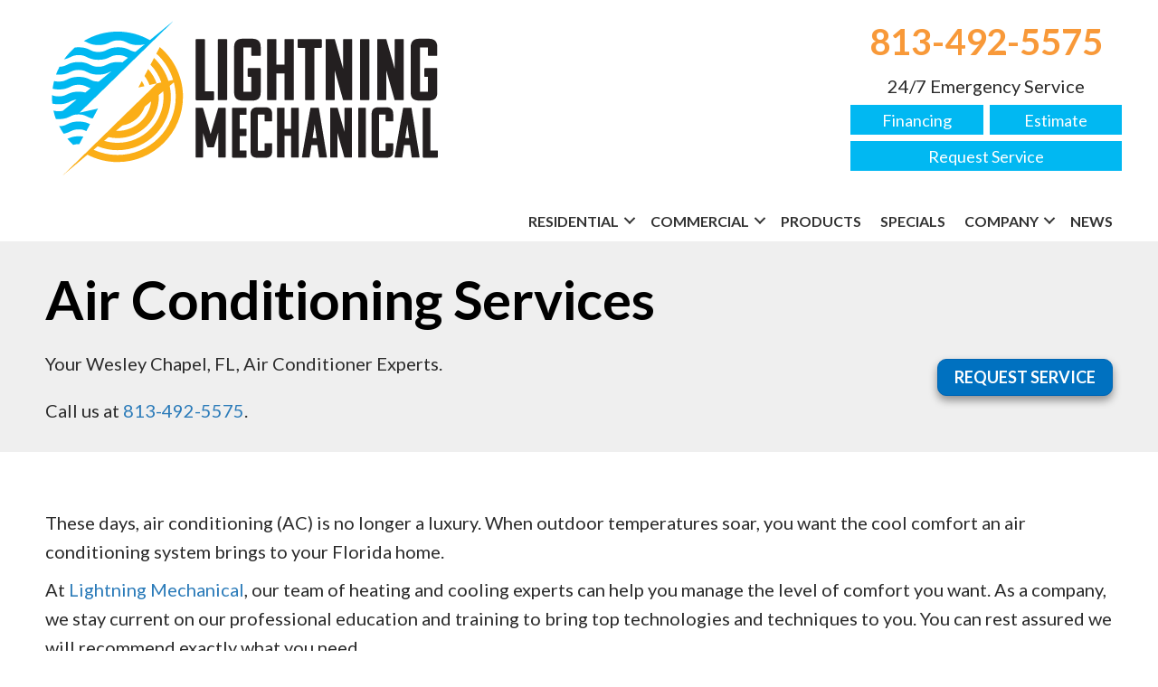

--- FILE ---
content_type: text/html; charset=UTF-8
request_url: https://www.lightningmechanical.cool/residential/air-conditioning/
body_size: 19733
content:
<!DOCTYPE html>
<html lang="en-US" prefix="og: https://ogp.me/ns#">
<head>
<meta charset="UTF-8" />
<meta name='viewport' content='width=device-width, initial-scale=1.0' />
<meta http-equiv='X-UA-Compatible' content='IE=edge' />
<link rel="profile" href="https://gmpg.org/xfn/11" />
	<style>img:is([sizes="auto" i], [sizes^="auto," i]) { contain-intrinsic-size: 3000px 1500px }</style>
	<!-- Google Tag Manager -->
<script>(function(w,d,s,l,i){w[l]=w[l]||[];w[l].push({'gtm.start':
new Date().getTime(),event:'gtm.js'});var f=d.getElementsByTagName(s)[0],
j=d.createElement(s),dl=l!='dataLayer'?'&l='+l:'';j.async=true;j.src=
'https://www.googletagmanager.com/gtm.js?id='+i+dl;f.parentNode.insertBefore(j,f);
})(window,document,'script','dataLayer','GTM-T9VW65P');</script>
<!-- End Google Tag Manager -->
<!-- Search Engine Optimization by Rank Math PRO - https://rankmath.com/ -->
<title>Air Conditioning Services | Install &amp; Repair In Wesley Chapel, FL</title><link rel="preload" data-rocket-preload as="image" href="https://www.lightningmechanical.cool/wp-content/uploads/LIG-logo-RGB.svg" fetchpriority="high"><link rel="preload" data-rocket-preload as="style" href="https://fonts.googleapis.com/css?family=Lato%3A300%2C400%2C700%2C400&#038;display=swap" /><link rel="stylesheet" href="https://fonts.googleapis.com/css?family=Lato%3A300%2C400%2C700%2C400&#038;display=swap" media="print" onload="this.media='all'" /><noscript><link rel="stylesheet" href="https://fonts.googleapis.com/css?family=Lato%3A300%2C400%2C700%2C400&#038;display=swap" /></noscript>
<meta name="description" content="Relax and keep cool with our air conditioning services in Wesley Chapel! Lightning Mechanical offers superior AC installations, repairs, and tune-ups."/>
<meta name="robots" content="follow, index, max-snippet:-1, max-video-preview:-1, max-image-preview:large"/>
<link rel="canonical" href="https://www.lightningmechanical.cool/residential/air-conditioning/" />
<meta property="og:locale" content="en_US" />
<meta property="og:type" content="article" />
<meta property="og:title" content="Air Conditioning Services | Install &amp; Repair In Wesley Chapel, FL" />
<meta property="og:description" content="Relax and keep cool with our air conditioning services in Wesley Chapel! Lightning Mechanical offers superior AC installations, repairs, and tune-ups." />
<meta property="og:url" content="https://www.lightningmechanical.cool/residential/air-conditioning/" />
<meta property="og:site_name" content="Lightning Mechanical" />
<meta property="article:publisher" content="https://www.facebook.com/LightningMechanicalLLCFL/" />
<meta property="og:updated_time" content="2025-09-04T14:56:13-04:00" />
<meta property="og:image" content="https://www.lightningmechanical.cool/wp-content/uploads/LIG-logo-FVCN.png" />
<meta property="og:image:secure_url" content="https://www.lightningmechanical.cool/wp-content/uploads/LIG-logo-FVCN.png" />
<meta property="og:image:width" content="512" />
<meta property="og:image:height" content="512" />
<meta property="og:image:alt" content="Company favicon for Lightning Mechanical in Wesley Chapel, Florida." />
<meta property="og:image:type" content="image/png" />
<meta property="article:published_time" content="2022-03-21T00:00:00-04:00" />
<meta property="article:modified_time" content="2025-09-04T14:56:13-04:00" />
<meta name="twitter:card" content="summary_large_image" />
<meta name="twitter:title" content="Air Conditioning Services | Install &amp; Repair In Wesley Chapel, FL" />
<meta name="twitter:description" content="Relax and keep cool with our air conditioning services in Wesley Chapel! Lightning Mechanical offers superior AC installations, repairs, and tune-ups." />
<meta name="twitter:image" content="https://www.lightningmechanical.cool/wp-content/uploads/LIG-logo-FVCN.png" />
<meta name="twitter:label1" content="Time to read" />
<meta name="twitter:data1" content="Less than a minute" />
<script type="application/ld+json" class="rank-math-schema-pro">{"@context":"https://schema.org","@graph":[{"@type":"Place","@id":"https://www.lightningmechanical.cool/#place","geo":{"@type":"GeoCoordinates","latitude":"28.262192000907085","longitude":" -82.3613966"},"hasMap":"https://www.google.com/maps/search/?api=1&amp;query=28.262192000907085, -82.3613966","address":{"@type":"PostalAddress","streetAddress":"7140 Quail Hollow Boulevard","addressLocality":"Wesley Chapel","addressRegion":"FL","postalCode":"33544","addressCountry":"United States"}},{"@type":["HVACBusiness","Organization"],"@id":"https://www.lightningmechanical.cool/#organization","name":"Lightning Mechanical","url":"https://www.lightningmechanical.cool","sameAs":["https://www.facebook.com/LightningMechanicalLLCFL/","https://www.homeadvisor.com/rated.LightningMechanicalLLC.90986112.html","https://www.instagram.com/lightning.mechanical/"],"address":{"@type":"PostalAddress","streetAddress":"7140 Quail Hollow Boulevard","addressLocality":"Wesley Chapel","addressRegion":"FL","postalCode":"33544","addressCountry":"United States"},"logo":{"@type":"ImageObject","@id":"https://www.lightningmechanical.cool/#logo","url":"https://www.lightningmechanical.cool/wp-content/uploads/LIG-logo-SOCL.jpg","contentUrl":"https://www.lightningmechanical.cool/wp-content/uploads/LIG-logo-SOCL.jpg","caption":"Lightning Mechanical","inLanguage":"en-US","width":"1500","height":"1500"},"openingHours":["Monday,Tuesday,Wednesday,Thursday,Friday,Saturday,Sunday 00:00-00:00"],"location":{"@id":"https://www.lightningmechanical.cool/#place"},"image":{"@id":"https://www.lightningmechanical.cool/#logo"},"telephone":"+1-813-492-5575","areaServed":[{"@type":"City","name":"Dade City","sameAs":"https://en.wikipedia.org/wiki/Dade_City,_Florida"},{"@type":"City","name":"Land O' Lakes","sameAs":"https://en.wikipedia.org/wiki/Land_O_Lakes,_Florida"},{"@type":"City","name":"Lutz","sameAs":"https://en.wikipedia.org/wiki/Lutz,_Florida"},{"@type":"City","name":"New Tampa","sameAs":"https://en.wikipedia.org/wiki/New_Tampa"},{"@type":"City","name":"Odessa","sameAs":"https://en.wikipedia.org/wiki/Odessa,_Florida"},{"@type":"City","name":"San Antonio","sameAs":"https://en.wikipedia.org/wiki/San_Antonio,_Florida"},{"@type":"City","name":"Temple Terrace","sameAs":"https://en.wikipedia.org/wiki/Temple_Terrace,_Florida"},{"@type":"City","name":"Trinity","sameAs":"https://en.wikipedia.org/wiki/Trinity,_Florida"},{"@type":"City","name":"Wesley Chapel","sameAs":"https://en.wikipedia.org/wiki/Wesley_Chapel,_Florida"},{"@type":"City","name":"Zephyrhills","sameAs":"https://en.wikipedia.org/wiki/Zephyrhills,_Florida"}]},{"@type":"WebSite","@id":"https://www.lightningmechanical.cool/#website","url":"https://www.lightningmechanical.cool","name":"Lightning Mechanical","publisher":{"@id":"https://www.lightningmechanical.cool/#organization"},"inLanguage":"en-US"},{"@type":"ImageObject","@id":"https://www.lightningmechanical.cool/wp-content/uploads/LIG-logo-FVCN.png","url":"https://www.lightningmechanical.cool/wp-content/uploads/LIG-logo-FVCN.png","width":"512","height":"512","caption":"Company favicon for Lightning Mechanical in Wesley Chapel, Florida.","inLanguage":"en-US"},{"@type":"WebPage","@id":"https://www.lightningmechanical.cool/residential/air-conditioning/#webpage","url":"https://www.lightningmechanical.cool/residential/air-conditioning/","name":"Air Conditioning Services | Install &amp; Repair In Wesley Chapel, FL","datePublished":"2022-03-21T00:00:00-04:00","dateModified":"2025-09-04T14:56:13-04:00","isPartOf":{"@id":"https://www.lightningmechanical.cool/#website"},"primaryImageOfPage":{"@id":"https://www.lightningmechanical.cool/wp-content/uploads/LIG-logo-FVCN.png"},"inLanguage":"en-US"},{"@type":"Person","@id":"https://www.lightningmechanical.cool/residential/air-conditioning/#author","name":"Lightning Mechanical","image":{"@type":"ImageObject","@id":"https://secure.gravatar.com/avatar/cecdde9253e9a8a612fe07447061a0743bd828bd39ece1f99310a65f30ff0822?s=96&amp;d=mm&amp;r=g","url":"https://secure.gravatar.com/avatar/cecdde9253e9a8a612fe07447061a0743bd828bd39ece1f99310a65f30ff0822?s=96&amp;d=mm&amp;r=g","caption":"Lightning Mechanical","inLanguage":"en-US"},"worksFor":{"@id":"https://www.lightningmechanical.cool/#organization"}},{"@type":"Service","name":"Air Conditioning Services | Install &amp; Repair In Wesley Chapel, FL","description":"Relax and keep cool with our air conditioning services in Wesley Chapel! Lightning Mechanical offers superior AC installations, repairs, and tune-ups.","serviceType":"air conditioning repair, air conditioning installation, air conditioning maintenance","offers":{"@type":"Offer","availability":"InStock"},"image":{"@id":"https://www.lightningmechanical.cool/wp-content/uploads/LIG-logo-FVCN.png"},"@id":"https://www.lightningmechanical.cool/residential/air-conditioning/#schema-29795","mainEntityOfPage":{"@id":"https://www.lightningmechanical.cool/residential/air-conditioning/#webpage"}},{"headline":"Air Conditioning Services | Install &amp; Repair In Wesley Chapel, FL","description":"Relax and keep cool with our air conditioning services in Wesley Chapel! Lightning Mechanical offers superior AC installations, repairs, and tune-ups.","keywords":"air conditioning","@type":"Article","author":{"@id":"https://www.lightningmechanical.cool/residential/air-conditioning/#author","name":"Lightning Mechanical"},"datePublished":"2022-03-21T00:00:00-04:00","dateModified":"2025-09-04T14:56:13-04:00","image":{"@id":"https://www.lightningmechanical.cool/wp-content/uploads/LIG-logo-FVCN.png"},"name":"Air Conditioning Services | Install &amp; Repair In Wesley Chapel, FL","@id":"https://www.lightningmechanical.cool/residential/air-conditioning/#schema-149403","isPartOf":{"@id":"https://www.lightningmechanical.cool/residential/air-conditioning/#webpage"},"publisher":{"@id":"https://www.lightningmechanical.cool/#organization"},"inLanguage":"en-US"}]}</script>
<!-- /Rank Math WordPress SEO plugin -->

<link rel='dns-prefetch' href='//kit.fontawesome.com' />
<link rel='dns-prefetch' href='//fonts.googleapis.com' />
<link href='https://fonts.gstatic.com' crossorigin rel='preconnect' />
<link rel="alternate" type="application/rss+xml" title="Lightning Mechanical &raquo; Feed" href="https://www.lightningmechanical.cool/feed/" />
<link rel="alternate" type="application/rss+xml" title="Lightning Mechanical &raquo; Comments Feed" href="https://www.lightningmechanical.cool/comments/feed/" />
<link rel='stylesheet' id='wp-block-library-css' href='https://www.lightningmechanical.cool/wp-includes/css/dist/block-library/style.min.css?=1754317410' media='all' />
<style id='wp-block-library-theme-inline-css'>
.wp-block-audio :where(figcaption){color:#555;font-size:13px;text-align:center}.is-dark-theme .wp-block-audio :where(figcaption){color:#ffffffa6}.wp-block-audio{margin:0 0 1em}.wp-block-code{border:1px solid #ccc;border-radius:4px;font-family:Menlo,Consolas,monaco,monospace;padding:.8em 1em}.wp-block-embed :where(figcaption){color:#555;font-size:13px;text-align:center}.is-dark-theme .wp-block-embed :where(figcaption){color:#ffffffa6}.wp-block-embed{margin:0 0 1em}.blocks-gallery-caption{color:#555;font-size:13px;text-align:center}.is-dark-theme .blocks-gallery-caption{color:#ffffffa6}:root :where(.wp-block-image figcaption){color:#555;font-size:13px;text-align:center}.is-dark-theme :root :where(.wp-block-image figcaption){color:#ffffffa6}.wp-block-image{margin:0 0 1em}.wp-block-pullquote{border-bottom:4px solid;border-top:4px solid;color:currentColor;margin-bottom:1.75em}.wp-block-pullquote cite,.wp-block-pullquote footer,.wp-block-pullquote__citation{color:currentColor;font-size:.8125em;font-style:normal;text-transform:uppercase}.wp-block-quote{border-left:.25em solid;margin:0 0 1.75em;padding-left:1em}.wp-block-quote cite,.wp-block-quote footer{color:currentColor;font-size:.8125em;font-style:normal;position:relative}.wp-block-quote:where(.has-text-align-right){border-left:none;border-right:.25em solid;padding-left:0;padding-right:1em}.wp-block-quote:where(.has-text-align-center){border:none;padding-left:0}.wp-block-quote.is-large,.wp-block-quote.is-style-large,.wp-block-quote:where(.is-style-plain){border:none}.wp-block-search .wp-block-search__label{font-weight:700}.wp-block-search__button{border:1px solid #ccc;padding:.375em .625em}:where(.wp-block-group.has-background){padding:1.25em 2.375em}.wp-block-separator.has-css-opacity{opacity:.4}.wp-block-separator{border:none;border-bottom:2px solid;margin-left:auto;margin-right:auto}.wp-block-separator.has-alpha-channel-opacity{opacity:1}.wp-block-separator:not(.is-style-wide):not(.is-style-dots){width:100px}.wp-block-separator.has-background:not(.is-style-dots){border-bottom:none;height:1px}.wp-block-separator.has-background:not(.is-style-wide):not(.is-style-dots){height:2px}.wp-block-table{margin:0 0 1em}.wp-block-table td,.wp-block-table th{word-break:normal}.wp-block-table :where(figcaption){color:#555;font-size:13px;text-align:center}.is-dark-theme .wp-block-table :where(figcaption){color:#ffffffa6}.wp-block-video :where(figcaption){color:#555;font-size:13px;text-align:center}.is-dark-theme .wp-block-video :where(figcaption){color:#ffffffa6}.wp-block-video{margin:0 0 1em}:root :where(.wp-block-template-part.has-background){margin-bottom:0;margin-top:0;padding:1.25em 2.375em}
</style>
<style id='classic-theme-styles-inline-css'>
/*! This file is auto-generated */
.wp-block-button__link{color:#fff;background-color:#32373c;border-radius:9999px;box-shadow:none;text-decoration:none;padding:calc(.667em + 2px) calc(1.333em + 2px);font-size:1.125em}.wp-block-file__button{background:#32373c;color:#fff;text-decoration:none}
</style>
<link data-minify="1" rel='stylesheet' id='font-awesome-svg-styles-css' href='https://www.lightningmechanical.cool/wp-content/cache/min/1/wp-content/uploads/font-awesome/v6.5.2/css/svg-with-js.css?ver=1767195469' media='all' />
<style id='font-awesome-svg-styles-inline-css'>
   .wp-block-font-awesome-icon svg::before,
   .wp-rich-text-font-awesome-icon svg::before {content: unset;}
</style>
<style id='global-styles-inline-css'>
:root{--wp--preset--aspect-ratio--square: 1;--wp--preset--aspect-ratio--4-3: 4/3;--wp--preset--aspect-ratio--3-4: 3/4;--wp--preset--aspect-ratio--3-2: 3/2;--wp--preset--aspect-ratio--2-3: 2/3;--wp--preset--aspect-ratio--16-9: 16/9;--wp--preset--aspect-ratio--9-16: 9/16;--wp--preset--color--black: #000000;--wp--preset--color--cyan-bluish-gray: #abb8c3;--wp--preset--color--white: #ffffff;--wp--preset--color--pale-pink: #f78da7;--wp--preset--color--vivid-red: #cf2e2e;--wp--preset--color--luminous-vivid-orange: #ff6900;--wp--preset--color--luminous-vivid-amber: #fcb900;--wp--preset--color--light-green-cyan: #7bdcb5;--wp--preset--color--vivid-green-cyan: #00d084;--wp--preset--color--pale-cyan-blue: #8ed1fc;--wp--preset--color--vivid-cyan-blue: #0693e3;--wp--preset--color--vivid-purple: #9b51e0;--wp--preset--color--fl-heading-text: #000000;--wp--preset--color--fl-body-bg: #ffffff;--wp--preset--color--fl-body-text: #2b2b2b;--wp--preset--color--fl-accent: #2b7bb9;--wp--preset--color--fl-accent-hover: #2b7bb9;--wp--preset--color--fl-topbar-bg: #ffffff;--wp--preset--color--fl-topbar-text: #000000;--wp--preset--color--fl-topbar-link: #428bca;--wp--preset--color--fl-topbar-hover: #428bca;--wp--preset--color--fl-header-bg: #ffffff;--wp--preset--color--fl-header-text: #000000;--wp--preset--color--fl-header-link: #428bca;--wp--preset--color--fl-header-hover: #428bca;--wp--preset--color--fl-nav-bg: #ffffff;--wp--preset--color--fl-nav-link: #428bca;--wp--preset--color--fl-nav-hover: #428bca;--wp--preset--color--fl-content-bg: #ffffff;--wp--preset--color--fl-footer-widgets-bg: #ffffff;--wp--preset--color--fl-footer-widgets-text: #000000;--wp--preset--color--fl-footer-widgets-link: #428bca;--wp--preset--color--fl-footer-widgets-hover: #428bca;--wp--preset--color--fl-footer-bg: #ffffff;--wp--preset--color--fl-footer-text: #000000;--wp--preset--color--fl-footer-link: #428bca;--wp--preset--color--fl-footer-hover: #428bca;--wp--preset--gradient--vivid-cyan-blue-to-vivid-purple: linear-gradient(135deg,rgba(6,147,227,1) 0%,rgb(155,81,224) 100%);--wp--preset--gradient--light-green-cyan-to-vivid-green-cyan: linear-gradient(135deg,rgb(122,220,180) 0%,rgb(0,208,130) 100%);--wp--preset--gradient--luminous-vivid-amber-to-luminous-vivid-orange: linear-gradient(135deg,rgba(252,185,0,1) 0%,rgba(255,105,0,1) 100%);--wp--preset--gradient--luminous-vivid-orange-to-vivid-red: linear-gradient(135deg,rgba(255,105,0,1) 0%,rgb(207,46,46) 100%);--wp--preset--gradient--very-light-gray-to-cyan-bluish-gray: linear-gradient(135deg,rgb(238,238,238) 0%,rgb(169,184,195) 100%);--wp--preset--gradient--cool-to-warm-spectrum: linear-gradient(135deg,rgb(74,234,220) 0%,rgb(151,120,209) 20%,rgb(207,42,186) 40%,rgb(238,44,130) 60%,rgb(251,105,98) 80%,rgb(254,248,76) 100%);--wp--preset--gradient--blush-light-purple: linear-gradient(135deg,rgb(255,206,236) 0%,rgb(152,150,240) 100%);--wp--preset--gradient--blush-bordeaux: linear-gradient(135deg,rgb(254,205,165) 0%,rgb(254,45,45) 50%,rgb(107,0,62) 100%);--wp--preset--gradient--luminous-dusk: linear-gradient(135deg,rgb(255,203,112) 0%,rgb(199,81,192) 50%,rgb(65,88,208) 100%);--wp--preset--gradient--pale-ocean: linear-gradient(135deg,rgb(255,245,203) 0%,rgb(182,227,212) 50%,rgb(51,167,181) 100%);--wp--preset--gradient--electric-grass: linear-gradient(135deg,rgb(202,248,128) 0%,rgb(113,206,126) 100%);--wp--preset--gradient--midnight: linear-gradient(135deg,rgb(2,3,129) 0%,rgb(40,116,252) 100%);--wp--preset--font-size--small: 13px;--wp--preset--font-size--medium: 20px;--wp--preset--font-size--large: 36px;--wp--preset--font-size--x-large: 42px;--wp--preset--spacing--20: 0.44rem;--wp--preset--spacing--30: 0.67rem;--wp--preset--spacing--40: 1rem;--wp--preset--spacing--50: 1.5rem;--wp--preset--spacing--60: 2.25rem;--wp--preset--spacing--70: 3.38rem;--wp--preset--spacing--80: 5.06rem;--wp--preset--shadow--natural: 6px 6px 9px rgba(0, 0, 0, 0.2);--wp--preset--shadow--deep: 12px 12px 50px rgba(0, 0, 0, 0.4);--wp--preset--shadow--sharp: 6px 6px 0px rgba(0, 0, 0, 0.2);--wp--preset--shadow--outlined: 6px 6px 0px -3px rgba(255, 255, 255, 1), 6px 6px rgba(0, 0, 0, 1);--wp--preset--shadow--crisp: 6px 6px 0px rgba(0, 0, 0, 1);}:where(.is-layout-flex){gap: 0.5em;}:where(.is-layout-grid){gap: 0.5em;}body .is-layout-flex{display: flex;}.is-layout-flex{flex-wrap: wrap;align-items: center;}.is-layout-flex > :is(*, div){margin: 0;}body .is-layout-grid{display: grid;}.is-layout-grid > :is(*, div){margin: 0;}:where(.wp-block-columns.is-layout-flex){gap: 2em;}:where(.wp-block-columns.is-layout-grid){gap: 2em;}:where(.wp-block-post-template.is-layout-flex){gap: 1.25em;}:where(.wp-block-post-template.is-layout-grid){gap: 1.25em;}.has-black-color{color: var(--wp--preset--color--black) !important;}.has-cyan-bluish-gray-color{color: var(--wp--preset--color--cyan-bluish-gray) !important;}.has-white-color{color: var(--wp--preset--color--white) !important;}.has-pale-pink-color{color: var(--wp--preset--color--pale-pink) !important;}.has-vivid-red-color{color: var(--wp--preset--color--vivid-red) !important;}.has-luminous-vivid-orange-color{color: var(--wp--preset--color--luminous-vivid-orange) !important;}.has-luminous-vivid-amber-color{color: var(--wp--preset--color--luminous-vivid-amber) !important;}.has-light-green-cyan-color{color: var(--wp--preset--color--light-green-cyan) !important;}.has-vivid-green-cyan-color{color: var(--wp--preset--color--vivid-green-cyan) !important;}.has-pale-cyan-blue-color{color: var(--wp--preset--color--pale-cyan-blue) !important;}.has-vivid-cyan-blue-color{color: var(--wp--preset--color--vivid-cyan-blue) !important;}.has-vivid-purple-color{color: var(--wp--preset--color--vivid-purple) !important;}.has-black-background-color{background-color: var(--wp--preset--color--black) !important;}.has-cyan-bluish-gray-background-color{background-color: var(--wp--preset--color--cyan-bluish-gray) !important;}.has-white-background-color{background-color: var(--wp--preset--color--white) !important;}.has-pale-pink-background-color{background-color: var(--wp--preset--color--pale-pink) !important;}.has-vivid-red-background-color{background-color: var(--wp--preset--color--vivid-red) !important;}.has-luminous-vivid-orange-background-color{background-color: var(--wp--preset--color--luminous-vivid-orange) !important;}.has-luminous-vivid-amber-background-color{background-color: var(--wp--preset--color--luminous-vivid-amber) !important;}.has-light-green-cyan-background-color{background-color: var(--wp--preset--color--light-green-cyan) !important;}.has-vivid-green-cyan-background-color{background-color: var(--wp--preset--color--vivid-green-cyan) !important;}.has-pale-cyan-blue-background-color{background-color: var(--wp--preset--color--pale-cyan-blue) !important;}.has-vivid-cyan-blue-background-color{background-color: var(--wp--preset--color--vivid-cyan-blue) !important;}.has-vivid-purple-background-color{background-color: var(--wp--preset--color--vivid-purple) !important;}.has-black-border-color{border-color: var(--wp--preset--color--black) !important;}.has-cyan-bluish-gray-border-color{border-color: var(--wp--preset--color--cyan-bluish-gray) !important;}.has-white-border-color{border-color: var(--wp--preset--color--white) !important;}.has-pale-pink-border-color{border-color: var(--wp--preset--color--pale-pink) !important;}.has-vivid-red-border-color{border-color: var(--wp--preset--color--vivid-red) !important;}.has-luminous-vivid-orange-border-color{border-color: var(--wp--preset--color--luminous-vivid-orange) !important;}.has-luminous-vivid-amber-border-color{border-color: var(--wp--preset--color--luminous-vivid-amber) !important;}.has-light-green-cyan-border-color{border-color: var(--wp--preset--color--light-green-cyan) !important;}.has-vivid-green-cyan-border-color{border-color: var(--wp--preset--color--vivid-green-cyan) !important;}.has-pale-cyan-blue-border-color{border-color: var(--wp--preset--color--pale-cyan-blue) !important;}.has-vivid-cyan-blue-border-color{border-color: var(--wp--preset--color--vivid-cyan-blue) !important;}.has-vivid-purple-border-color{border-color: var(--wp--preset--color--vivid-purple) !important;}.has-vivid-cyan-blue-to-vivid-purple-gradient-background{background: var(--wp--preset--gradient--vivid-cyan-blue-to-vivid-purple) !important;}.has-light-green-cyan-to-vivid-green-cyan-gradient-background{background: var(--wp--preset--gradient--light-green-cyan-to-vivid-green-cyan) !important;}.has-luminous-vivid-amber-to-luminous-vivid-orange-gradient-background{background: var(--wp--preset--gradient--luminous-vivid-amber-to-luminous-vivid-orange) !important;}.has-luminous-vivid-orange-to-vivid-red-gradient-background{background: var(--wp--preset--gradient--luminous-vivid-orange-to-vivid-red) !important;}.has-very-light-gray-to-cyan-bluish-gray-gradient-background{background: var(--wp--preset--gradient--very-light-gray-to-cyan-bluish-gray) !important;}.has-cool-to-warm-spectrum-gradient-background{background: var(--wp--preset--gradient--cool-to-warm-spectrum) !important;}.has-blush-light-purple-gradient-background{background: var(--wp--preset--gradient--blush-light-purple) !important;}.has-blush-bordeaux-gradient-background{background: var(--wp--preset--gradient--blush-bordeaux) !important;}.has-luminous-dusk-gradient-background{background: var(--wp--preset--gradient--luminous-dusk) !important;}.has-pale-ocean-gradient-background{background: var(--wp--preset--gradient--pale-ocean) !important;}.has-electric-grass-gradient-background{background: var(--wp--preset--gradient--electric-grass) !important;}.has-midnight-gradient-background{background: var(--wp--preset--gradient--midnight) !important;}.has-small-font-size{font-size: var(--wp--preset--font-size--small) !important;}.has-medium-font-size{font-size: var(--wp--preset--font-size--medium) !important;}.has-large-font-size{font-size: var(--wp--preset--font-size--large) !important;}.has-x-large-font-size{font-size: var(--wp--preset--font-size--x-large) !important;}
:where(.wp-block-post-template.is-layout-flex){gap: 1.25em;}:where(.wp-block-post-template.is-layout-grid){gap: 1.25em;}
:where(.wp-block-columns.is-layout-flex){gap: 2em;}:where(.wp-block-columns.is-layout-grid){gap: 2em;}
:root :where(.wp-block-pullquote){font-size: 1.5em;line-height: 1.6;}
</style>
<link data-minify="1" rel='stylesheet' id='fl-builder-layout-221-css' href='https://www.lightningmechanical.cool/wp-content/cache/min/1/wp-content/uploads/bb-plugin/cache/221-layout.css?ver=1767200217' media='all' />
<link data-minify="1" rel='stylesheet' id='wpa-style-css' href='https://www.lightningmechanical.cool/wp-content/cache/min/1/wp-content/plugins/wp-accessibility/css/wpa-style.css?ver=1767195469' media='all' />
<style id='wpa-style-inline-css'>
.wpa-hide-ltr#skiplinks a, .wpa-hide-ltr#skiplinks a:hover, .wpa-hide-ltr#skiplinks a:visited {
	
}
.wpa-hide-ltr#skiplinks a:active,  .wpa-hide-ltr#skiplinks a:focus {
	
}
	
		:focus { outline: 2px solid #cccccc!important; outline-offset: 2px !important; }
		:root { --admin-bar-top : 7px; }
</style>
<style id='wpgb-head-inline-css'>
.wp-grid-builder:not(.wpgb-template),.wpgb-facet{opacity:0.01}.wpgb-facet fieldset{margin:0;padding:0;border:none;outline:none;box-shadow:none}.wpgb-facet fieldset:last-child{margin-bottom:40px;}.wpgb-facet fieldset legend.wpgb-sr-only{height:1px;width:1px}
</style>
<link data-minify="1" rel='stylesheet' id='fl-builder-layout-bundle-08b0ae0c9f6b4eb3139c79f4efff765b-css' href='https://www.lightningmechanical.cool/wp-content/cache/min/1/wp-content/uploads/bb-plugin/cache/08b0ae0c9f6b4eb3139c79f4efff765b-layout-bundle.css?ver=1767200217' media='all' />
<link data-minify="1" rel='stylesheet' id='ptb-css' href='https://www.lightningmechanical.cool/wp-content/cache/min/1/wp-content/plugins/themify-ptb/public/css/ptb-public.css?ver=1767195469' media='all' />
<link rel='stylesheet' id='jquery-magnificpopup-css' href='https://www.lightningmechanical.cool/wp-content/plugins/bb-plugin/css/jquery.magnificpopup.min.css?=1764960031' media='all' />
<link data-minify="1" rel='stylesheet' id='bootstrap-css' href='https://www.lightningmechanical.cool/wp-content/cache/min/1/wp-content/themes/bb-theme/css/bootstrap.min.css?ver=1767195469' media='all' />
<link data-minify="1" rel='stylesheet' id='fl-automator-skin-css' href='https://www.lightningmechanical.cool/wp-content/cache/min/1/wp-content/uploads/bb-theme/skin-693340928c251.css?ver=1767195469' media='all' />
<link rel='stylesheet' id='fl-child-theme-css' href='https://www.lightningmechanical.cool/wp-content/themes/bb-theme-child/style.css?=1569433909' media='all' />

<link data-minify="1" rel='stylesheet' id='pp_custom_css_dev_css-css' href='https://www.lightningmechanical.cool/wp-content/cache/min/1/wp-content/uploads/pp-css-js-dev/custom.css?ver=1767195469' media='all' />
<style id='rocket-lazyload-inline-css'>
.rll-youtube-player{position:relative;padding-bottom:56.23%;height:0;overflow:hidden;max-width:100%;}.rll-youtube-player:focus-within{outline: 2px solid currentColor;outline-offset: 5px;}.rll-youtube-player iframe{position:absolute;top:0;left:0;width:100%;height:100%;z-index:100;background:0 0}.rll-youtube-player img{bottom:0;display:block;left:0;margin:auto;max-width:100%;width:100%;position:absolute;right:0;top:0;border:none;height:auto;-webkit-transition:.4s all;-moz-transition:.4s all;transition:.4s all}.rll-youtube-player img:hover{-webkit-filter:brightness(75%)}.rll-youtube-player .play{height:100%;width:100%;left:0;top:0;position:absolute;background:url(https://www.lightningmechanical.cool/wp-content/plugins/wp-rocket/assets/img/youtube.png) no-repeat center;background-color: transparent !important;cursor:pointer;border:none;}
</style>
<script src="https://www.lightningmechanical.cool/wp-content/plugins/svg-support/vendor/DOMPurify/DOMPurify.min.js?=1740513645" id="bodhi-dompurify-library-js"></script>
<script src="https://www.lightningmechanical.cool/wp-includes/js/jquery/jquery.min.js?=1700052845" id="jquery-core-js"></script>
<script src="https://www.lightningmechanical.cool/wp-includes/js/jquery/jquery-migrate.min.js?=1691765966" id="jquery-migrate-js"></script>
<script id="bodhi_svg_inline-js-extra">
var svgSettings = {"skipNested":""};
</script>
<script src="https://www.lightningmechanical.cool/wp-content/plugins/svg-support/js/min/svgs-inline-min.js?=1740513645" id="bodhi_svg_inline-js"></script>
<script id="bodhi_svg_inline-js-after">
cssTarget={"Bodhi":"img.style-svg","ForceInlineSVG":"style-svg"};ForceInlineSVGActive="false";frontSanitizationEnabled="on";
</script>
<script src="https://www.lightningmechanical.cool/wp-content/plugins/wp-retina-2x-pro/app/picturefill.min.js?=1741897280" id="wr2x-picturefill-js-js"></script>
<script defer crossorigin="anonymous" src="https://kit.fontawesome.com/2c21c1fe9e.js" id="font-awesome-official-js"></script>
<script id="ptb-js-extra">
var ptb = {"url":"https:\/\/www.lightningmechanical.cool\/wp-content\/plugins\/themify-ptb\/public\/","ver":"2.2.3","include":"https:\/\/www.lightningmechanical.cool\/wp-includes\/js\/","is_themify":"","jqmeter":"https:\/\/www.lightningmechanical.cool\/wp-content\/plugins\/themify-ptb\/public\/js\/jqmeter.min.js","ajaxurl":"https:\/\/www.lightningmechanical.cool\/wp-admin\/admin-ajax.php","lng":"en","map_key":"","modules":{"gallery":{"js":"https:\/\/www.lightningmechanical.cool\/wp-content\/plugins\/themify-ptb\/public\/js\/modules\/gallery.js","selector":".ptb_extra_showcase, .ptb_extra_gallery_masonry .ptb_extra_gallery"},"map":{"js":"https:\/\/www.lightningmechanical.cool\/wp-content\/plugins\/themify-ptb\/public\/js\/modules\/map.js","selector":".ptb_extra_map"},"progress_bar":{"js":"https:\/\/www.lightningmechanical.cool\/wp-content\/plugins\/themify-ptb\/public\/js\/modules\/progress_bar.js","selector":".ptb_extra_progress_bar"},"rating":{"js":"https:\/\/www.lightningmechanical.cool\/wp-content\/plugins\/themify-ptb\/public\/js\/modules\/rating.js","selector":".ptb_extra_rating"},"video":{"js":"https:\/\/www.lightningmechanical.cool\/wp-content\/plugins\/themify-ptb\/public\/js\/modules\/video.js","selector":".ptb_extra_show_video"},"accordion":{"js":"https:\/\/www.lightningmechanical.cool\/wp-content\/plugins\/themify-ptb\/public\/js\/modules\/accordion.js","selector":".ptb_extra_accordion"},"lightbox":{"js":"https:\/\/www.lightningmechanical.cool\/wp-content\/plugins\/themify-ptb\/public\/js\/modules\/lightbox.js","selector":".ptb_lightbox, .ptb_extra_lightbox, .ptb_extra_video_lightbox"},"masonry":{"js":"https:\/\/www.lightningmechanical.cool\/wp-content\/plugins\/themify-ptb\/public\/js\/modules\/masonry.js","selector":".ptb_masonry"},"post_filter":{"js":"https:\/\/www.lightningmechanical.cool\/wp-content\/plugins\/themify-ptb\/public\/js\/modules\/post_filter.js","selector":".ptb-post-filter"},"slider":{"js":"https:\/\/www.lightningmechanical.cool\/wp-content\/plugins\/themify-ptb\/public\/js\/modules\/slider.js","selector":".ptb_slider"}}};
</script>
<script data-minify="1" defer="defer" src="https://www.lightningmechanical.cool/wp-content/cache/min/1/wp-content/plugins/themify-ptb/public/js/ptb-public.js?ver=1767195470" id="ptb-js"></script>
<script src="https://www.lightningmechanical.cool/wp-content/plugins/wp-accessibility/js/fingerprint.min.js?=1754331087" id="wpa-fingerprintjs-js"></script>
<script data-minify="1" src="https://www.lightningmechanical.cool/wp-content/cache/min/1/wp-content/uploads/pp-css-js-dev/custom.js?ver=1767195470" id="pp_custom_css_dev_js-js"></script>
<link rel="https://api.w.org/" href="https://www.lightningmechanical.cool/wp-json/" /><link rel="alternate" title="JSON" type="application/json" href="https://www.lightningmechanical.cool/wp-json/wp/v2/pages/221" /><link rel="EditURI" type="application/rsd+xml" title="RSD" href="https://www.lightningmechanical.cool/xmlrpc.php?rsd" />
<meta name="generator" content="WordPress 6.8.3" />
<link rel='shortlink' href='https://www.lightningmechanical.cool/?p=221' />
<link rel="alternate" title="oEmbed (JSON)" type="application/json+oembed" href="https://www.lightningmechanical.cool/wp-json/oembed/1.0/embed?url=https%3A%2F%2Fwww.lightningmechanical.cool%2Fresidential%2Fair-conditioning%2F" />
<link rel="alternate" title="oEmbed (XML)" type="text/xml+oembed" href="https://www.lightningmechanical.cool/wp-json/oembed/1.0/embed?url=https%3A%2F%2Fwww.lightningmechanical.cool%2Fresidential%2Fair-conditioning%2F&#038;format=xml" />
<script type="application/json" id="bxbCustomData">{"stateIndex":"9","annualCoolingHours":"3068","seerMin":"9","seerMax":"24","seerOld":"10","seerNew":"19","tonnage":"3","annualHeatingHours":"709","afueMin":"60","afueMax":"98","afueOld":"80","afueNew":"95","btu":"80000"}</script>
<noscript><style>.wp-grid-builder .wpgb-card.wpgb-card-hidden .wpgb-card-wrapper{opacity:1!important;visibility:visible!important;transform:none!important}.wpgb-facet {opacity:1!important;pointer-events:auto!important}.wpgb-facet *:not(.wpgb-pagination-facet){display:none}</style></noscript><link rel="icon" href="https://www.lightningmechanical.cool/wp-content/uploads/cropped-cropped-LIG-logo-FVCN-32x32.png" sizes="32x32" />
<link rel="icon" href="https://www.lightningmechanical.cool/wp-content/uploads/cropped-cropped-LIG-logo-FVCN-192x192.png" sizes="192x192" />
<link rel="apple-touch-icon" href="https://www.lightningmechanical.cool/wp-content/uploads/cropped-cropped-LIG-logo-FVCN-180x180.png" />
<meta name="msapplication-TileImage" content="https://www.lightningmechanical.cool/wp-content/uploads/cropped-cropped-LIG-logo-FVCN-270x270.png" />
<noscript><style id="rocket-lazyload-nojs-css">.rll-youtube-player, [data-lazy-src]{display:none !important;}</style></noscript><meta name="generator" content="WP Rocket 3.18.3" data-wpr-features="wpr_minify_js wpr_lazyload_images wpr_lazyload_iframes wpr_oci wpr_image_dimensions wpr_minify_css wpr_desktop" /></head>
<body class="wp-singular page-template-default page page-id-221 page-child parent-pageid-219 wp-theme-bb-theme wp-child-theme-bb-theme-child fl-builder fl-builder-2-9-4-1 fl-themer-1-5-2-1 fl-theme-1-7-19-1 fl-no-js fl-theme-builder-footer fl-theme-builder-footer-footer-import fl-theme-builder-header fl-theme-builder-header-header-a-not-transparent fl-theme-builder-part fl-theme-builder-part-cta-page-title-banner-default fl-framework-bootstrap fl-preset-default fl-full-width fl-search-active" itemscope="itemscope" itemtype="https://schema.org/WebPage">
<!-- Google Tag Manager (noscript) -->
<noscript><iframe src="https://www.googletagmanager.com/ns.html?id=GTM-T9VW65P"
height="0" width="0" style="display:none;visibility:hidden"></iframe></noscript>
<!-- End Google Tag Manager (noscript) --><a aria-label="Skip to content" class="fl-screen-reader-text" href="#fl-main-content">Skip to content</a><div class="fl-page">
	<header class="fl-builder-content fl-builder-content-5404 fl-builder-global-templates-locked" data-post-id="5404" data-type="header" data-sticky="1" data-sticky-on="" data-sticky-breakpoint="medium" data-shrink="1" data-overlay="0" data-overlay-bg="transparent" data-shrink-image-height="50px" role="banner" itemscope="itemscope" itemtype="http://schema.org/WPHeader"><div class="fl-row fl-row-full-width fl-row-bg-color fl-node-6078eece8df20 fl-row-default-height fl-row-align-center bxb-header-a-row bxb-header-a-row--transparent" data-node="6078eece8df20">
	<div class="fl-row-content-wrap">
						<div class="fl-row-content fl-row-fixed-width fl-node-content">
		
<div class="fl-col-group fl-node-6078eece8df1c" data-node="6078eece8df1c">
			<div class="fl-col fl-node-6078eece8df1e fl-col-bg-color" data-node="6078eece8df1e">
	<div class="fl-col-content fl-node-content"><div class="fl-module fl-module-html fl-node-6078eece8df1f" data-node="6078eece8df1f">
	<div class="fl-module-content fl-node-content">
		<div class="fl-html">
	<div class="bxb-header-a-container">
    <div class="bxb-header-a-logo-wrapper">
        <a href="https://www.lightningmechanical.cool/"><img fetchpriority="high" width="580" height="250" decoding="async" src="https://www.lightningmechanical.cool/wp-content/uploads/LIG-logo-RGB.svg" alt="Lightning Mechanical."></a>
    </div>
    <div class="bxb-header-a-cta-container">
        <p class="bxb-header-a-phone"><a style="white-space:nowrap;" href=tel:+18134925575>813-492-5575</a></p>24/7 Emergency Service
        <div class="bxb-header-a-buttons-container">
            <a class="bxb-header-a-button" href="https://www.lightningmechanical.cool/financing/">Financing</a>
            <a class="bxb-header-a-button" href="https://www.lightningmechanical.cool/request-estimate/">Estimate</a>
            <a class="bxb-header-a-button bxb-header-a-button--full-width" href="https://www.lightningmechanical.cool/request-service/">Request Service</a>
        </div>
    </div>
</div></div>
	</div>
</div>
</div>
</div>
	</div>
		</div>
	</div>
</div>
<div class="fl-row fl-row-full-width fl-row-bg-color fl-node-6078eedac0ac8 fl-row-default-height fl-row-align-center bxb-header-a-menu-row bxb-header-a-menu-row--transparent" data-node="6078eedac0ac8">
	<div class="fl-row-content-wrap">
						<div class="fl-row-content fl-row-fixed-width fl-node-content">
		
<div class="fl-col-group fl-node-6078eedac0ac4" data-node="6078eedac0ac4">
			<div class="fl-col fl-node-6078eedac0ac6 fl-col-bg-color" data-node="6078eedac0ac6">
	<div class="fl-col-content fl-node-content"><div class="fl-module fl-module-menu fl-node-6078eedac0ac7 bxb-header-a-menu" data-node="6078eedac0ac7">
	<div class="fl-module-content fl-node-content">
		<div class="fl-menu fl-menu-responsive-toggle-mobile">
	<button class="fl-menu-mobile-toggle hamburger-label" aria-label="Menu"><span class="fl-menu-icon svg-container"><svg version="1.1" class="hamburger-menu" xmlns="http://www.w3.org/2000/svg" xmlns:xlink="http://www.w3.org/1999/xlink" viewBox="0 0 512 512">
<rect class="fl-hamburger-menu-top" width="512" height="102"/>
<rect class="fl-hamburger-menu-middle" y="205" width="512" height="102"/>
<rect class="fl-hamburger-menu-bottom" y="410" width="512" height="102"/>
</svg>
</span><span class="fl-menu-mobile-toggle-label">Menu</span></button>	<div class="fl-clear"></div>
	<nav aria-label="Menu" itemscope="itemscope" itemtype="https://schema.org/SiteNavigationElement"><ul id="menu-all-services-menu" class="menu fl-menu-horizontal fl-toggle-arrows"><li id="menu-item-350" class="menu-item menu-item-type-post_type menu-item-object-page current-page-ancestor current-menu-ancestor current-menu-parent current-page-parent current_page_parent current_page_ancestor menu-item-has-children fl-has-submenu"><div class="fl-has-submenu-container"><a href="https://www.lightningmechanical.cool/residential/">Residential</a><span class="fl-menu-toggle"></span></div><ul class="sub-menu">	<li id="menu-item-1770" class="menu-item menu-item-type-post_type menu-item-object-page current-menu-item page_item page-item-221 current_page_item"><a href="https://www.lightningmechanical.cool/residential/air-conditioning/">Air Conditioning</a></li>	<li id="menu-item-9878" class="menu-item menu-item-type-post_type menu-item-object-page"><a href="https://www.lightningmechanical.cool/residential/air-ducts/">Air Ducts</a></li>	<li id="menu-item-1773" class="menu-item menu-item-type-post_type menu-item-object-page"><a href="https://www.lightningmechanical.cool/residential/ductless-systems/">Ductless Systems</a></li>	<li id="menu-item-1778" class="menu-item menu-item-type-post_type menu-item-object-page"><a href="https://www.lightningmechanical.cool/residential/heat-pumps/">Heat Pumps</a></li>	<li id="menu-item-1780" class="menu-item menu-item-type-post_type menu-item-object-page"><a href="https://www.lightningmechanical.cool/residential/indoor-air-quality/">Indoor Air Quality</a></li>	<li id="menu-item-1787" class="menu-item menu-item-type-post_type menu-item-object-page"><a href="https://www.lightningmechanical.cool/residential/zone-control-systems/">Zone Control Systems</a></li></ul></li><li id="menu-item-349" class="menu-item menu-item-type-post_type menu-item-object-page menu-item-has-children fl-has-submenu"><div class="fl-has-submenu-container"><a href="https://www.lightningmechanical.cool/commercial/">Commercial</a><span class="fl-menu-toggle"></span></div><ul class="sub-menu">	<li id="menu-item-1788" class="menu-item menu-item-type-post_type menu-item-object-page"><a href="https://www.lightningmechanical.cool/commercial/cooling/">Cooling</a></li>	<li id="menu-item-13457" class="menu-item menu-item-type-post_type menu-item-object-page"><a href="https://www.lightningmechanical.cool/commercial/commercial-duct-cleaning/">Duct Cleaning</a></li>	<li id="menu-item-1789" class="menu-item menu-item-type-post_type menu-item-object-page"><a href="https://www.lightningmechanical.cool/commercial/heating/">Heating</a></li>	<li id="menu-item-9048" class="menu-item menu-item-type-post_type menu-item-object-page"><a href="https://www.lightningmechanical.cool/commercial/maintenance/">Maintenance</a></li>	<li id="menu-item-13047" class="menu-item menu-item-type-post_type menu-item-object-page"><a href="https://www.lightningmechanical.cool/commercial/refrigeration/">Refrigeration</a></li></ul></li><li id="menu-item-955" class="menu-item menu-item-type-post_type menu-item-object-page"><a href="https://www.lightningmechanical.cool/products/">Products</a></li><li id="menu-item-514" class="menu-item menu-item-type-post_type menu-item-object-page"><a href="https://www.lightningmechanical.cool/specials/">Specials</a></li><li id="menu-item-1676" class="menu-item menu-item-type-custom menu-item-object-custom menu-item-has-children fl-has-submenu"><div class="fl-has-submenu-container"><a>Company</a><span class="fl-menu-toggle"></span></div><ul class="sub-menu">	<li id="menu-item-516" class="menu-item menu-item-type-post_type menu-item-object-page"><a href="https://www.lightningmechanical.cool/company/">About Us</a></li>	<li id="menu-item-517" class="menu-item menu-item-type-post_type menu-item-object-page"><a href="https://www.lightningmechanical.cool/service-area/">Service Area</a></li>	<li id="menu-item-520" class="menu-item menu-item-type-post_type menu-item-object-page"><a href="https://www.lightningmechanical.cool/financing/">Financing</a></li>	<li id="menu-item-519" class="menu-item menu-item-type-post_type menu-item-object-page"><a href="https://www.lightningmechanical.cool/reviews/">Read Our Reviews</a></li>	<li id="menu-item-521" class="menu-item menu-item-type-post_type menu-item-object-page"><a href="https://www.lightningmechanical.cool/leave-review/">Leave a Review</a></li>	<li id="menu-item-524" class="menu-item menu-item-type-post_type menu-item-object-page"><a href="https://www.lightningmechanical.cool/request-service/">Request Service</a></li>	<li id="menu-item-523" class="menu-item menu-item-type-post_type menu-item-object-page"><a href="https://www.lightningmechanical.cool/request-estimate/">Request Estimate</a></li>	<li id="menu-item-169" class="menu-item menu-item-type-post_type menu-item-object-page"><a href="https://www.lightningmechanical.cool/contact/">Contact Us</a></li></ul></li><li id="menu-item-382" class="menu-item menu-item-type-post_type menu-item-object-page"><a href="https://www.lightningmechanical.cool/news/">News</a></li></ul></nav></div>
	</div>
</div>
</div>
</div>
	</div>
		</div>
	</div>
</div>
</header><div class="fl-builder-content fl-builder-content-11640 fl-builder-global-templates-locked" data-post-id="11640" data-type="part"><div class="fl-row fl-row-full-width fl-row-bg-color fl-node-kq8bu5tp2io7 fl-row-default-height fl-row-align-center" data-node="kq8bu5tp2io7">
	<div class="fl-row-content-wrap">
						<div class="fl-row-content fl-row-fixed-width fl-node-content">
		
<div class="fl-col-group fl-node-lh1f835g4tk0" data-node="lh1f835g4tk0">
			<div class="fl-col fl-node-l8m1cdxpqyn9 fl-col-bg-color fl-col-has-cols" data-node="l8m1cdxpqyn9">
	<div class="fl-col-content fl-node-content"><div class="fl-module fl-module-heading fl-node-dx31e7p0zgu2" data-node="dx31e7p0zgu2">
	<div class="fl-module-content fl-node-content">
		<h1 class="fl-heading">
		<span class="fl-heading-text">Air Conditioning Services</span>
	</h1>
	</div>
</div>

<div class="fl-col-group fl-node-vl9xkma8ingf fl-col-group-nested fl-col-group-equal-height fl-col-group-align-center" data-node="vl9xkma8ingf">
			<div class="fl-col fl-node-fns2uehry6mx fl-col-bg-color" data-node="fns2uehry6mx">
	<div class="fl-col-content fl-node-content"><div class="fl-module fl-module-rich-text fl-node-u4swlqx0kzyn" data-node="u4swlqx0kzyn">
	<div class="fl-module-content fl-node-content">
		<div class="fl-rich-text">
	<p>Your <span style="white-space:nowrap;">Wesley Chapel, FL</span>, Air Conditioner Experts.</p>
</div>
	</div>
</div>
<div class="fl-module fl-module-rich-text fl-node-x3zpba0omkny" data-node="x3zpba0omkny">
	<div class="fl-module-content fl-node-content">
		<div class="fl-rich-text">
	<p>Call us at <a style="white-space:nowrap;" href=tel:+18134925575>813-492-5575</a>.</p>
</div>
	</div>
</div>
</div>
</div>
			<div class="fl-col fl-node-oye0ta4c8isf fl-col-bg-color fl-col-small fl-col-small-full-width" data-node="oye0ta4c8isf">
	<div class="fl-col-content fl-node-content"><div class="fl-module fl-module-button fl-node-23w05ojpzfd4" data-node="23w05ojpzfd4">
	<div class="fl-module-content fl-node-content">
		<div class="fl-button-wrap fl-button-width-auto fl-button-right">
			<a href="https://www.lightningmechanical.cool/request-service/" target="_self" class="fl-button">
							<span class="fl-button-text">Request Service</span>
					</a>
</div>
	</div>
</div>
</div>
</div>
	</div>
</div>
</div>
	</div>
		</div>
	</div>
</div>
</div>	<div id="fl-main-content" class="fl-page-content" itemprop="mainContentOfPage" role="main">

		
<div class="fl-content-full container">
	<div class="row">
		<div class="fl-content col-md-12">
			<article class="fl-post post-221 page type-page status-publish hentry" id="fl-post-221" itemscope="itemscope" itemtype="https://schema.org/CreativeWork">

			<div class="fl-post-content clearfix" itemprop="text">
		<div class="fl-builder-content fl-builder-content-221 fl-builder-content-primary fl-builder-global-templates-locked" data-post-id="221"><div class="fl-row fl-row-full-width fl-row-bg-none fl-node-6173012acc707 fl-row-default-height fl-row-align-center Syndicated-B" data-node="6173012acc707">
	<div class="fl-row-content-wrap">
						<div class="fl-row-content fl-row-fixed-width fl-node-content">
		
<div class="fl-col-group fl-node-6173012acf856" data-node="6173012acf856">
			<div class="fl-col fl-node-6173012acf918 fl-col-bg-color" data-node="6173012acf918">
	<div class="fl-col-content fl-node-content"><div class="fl-module fl-module-rich-text fl-node-6173012acaf25" data-node="6173012acaf25">
	<div class="fl-module-content fl-node-content">
		<div class="fl-rich-text">
	<p>&nbsp;</p>
<p>These days, air conditioning (AC) is no longer a luxury. When outdoor temperatures soar, you want the cool comfort an air conditioning system brings to your Florida home.</p>
<p>At <a href=https://www.lightningmechanical.cool>Lightning Mechanical</a>, our team of heating and cooling experts can help you manage the level of comfort you want. As a company, we stay current on our professional education and training to bring top technologies and techniques to you. You can rest assured we will recommend exactly what you need.</p>
<p>With our years of experience in the <a href=https://www.lightningmechanical.cool/city/wesley-chapel-fl/><span style="white-space:nowrap;">Wesley Chapel, FL</span></a>, area, you can rely on us for your air conditioner’s installation, replacement, repair, and maintenance. We work with all makes and models of air conditioners, so that is never a concern for you. Your satisfaction means everything to us.</p>
<h2>How Much Money Can a New Air Conditioner Save You?</h2>
<p>Our SEER2 (<a href="https://www.seer2.com" target="_blank" rel="noopener nofollow">Seasonal Energy Efficiency Ratio 2</a>) energy savings calculator can help determine how much you could save on your utility bills. Simply enter your current unit’s SEER value and compare it to a newer, more efficient SEER2 unit. You can even customize it to better match your home’s system for a more accurate calculation.</p>
<p><!-- <div id="bxb-energy-calculator-notice">
  <p>
    The SEER Calculator is disabled because JavaScript did not properly load!
  </p>
  <p>
    To view the calculator please try your browser's refresh button, enable
    JavaScript, or try a different browser.
  </p>
</div> -->
<div class="wrapper" id="bxb-energy-calculator-seer">
  <div class="container__main" v-cloak>
    <h2 class="bxb-energy-calculator-seer-title">
      SEER2 Energy Savings Calculator
    </h2>
    <p class="subheading">{{ seerOld }} SEER vs {{ seerNew }} SEER2</p>
    <hr />

    <div class="layout__comparison">
      <div class="layout__comparison--donut">
        <svg
          version="1.1"
          id="Layer_1"
          xmlns="http://www.w3.org/2000/svg"
          xmlns:xlink="http://www.w3.org/1999/xlink"
          x="0px"
          y="0px"
          width="230px"
          height="230px"
          viewBox="0 0 230 230"
          enable-background="new 0 0 230 230"
          xml:space="preserve"
        >
          <defs>
            <linearGradient id="quotaDonut__gradient">
              <stop stop-color="#1ecad3" offset="0%"></stop>
              <stop
                stop-color="#ceffff"
                class="quotaDonut__gradientStopEnd"
                offset="100%"
              ></stop>
            </linearGradient>
          </defs>
          <g transform="translate(115, 115)">
            <circle r="100" class="circle-back" />
            <circle r="115" class="circle-border" />
            <circle r="85" class="circle-border" />
            <circle
              r="100"
              class="circle-front"
              v-bind:style="{ strokeDashoffset: donutFillCalc() + 'px' }"
              transform="rotate(270.1)"
            />
          </g>
        </svg>
        <p class="annual-percent-saved">
          {{ annualSavingsPercent() }}%<br /><span>Savings</span>
        </p>
      </div>
      <div class="layout__comparison--rows">
        <div class="layout__comparison--seer layout__comparison--seer-old">
          <div class="unit-label">OLD</div>
          <div class="layout__comparison--seer-buttons">
            <div class="button-minus">
              <button
                class="button button--seer"
                @click="seerOldDecrement"
                :disabled="toggledOldMinus"
              >
                -
              </button>
            </div>
            <div class="button-plus">
              <button
                class="button button--seer"
                @click="seerOldIncrement"
                :disabled="toggledOldPlus"
              >
                +
              </button>
            </div>
          </div>
          <div class="seer-value">{{ seerOld }}<br /><span>SEER</span></div>
          <div class="electricalCost">
            {{ annualElectricalCostOldUnit() }}<br /><span>Annual Cost</span>
          </div>
        </div>
        <div class="layout__comparison--seer layout__comparison--seer-new">
          <div class="unit-label">NEW</div>
          <div class="layout__comparison--seer-buttons">
            <div class="button-minus">
              <button
                class="button button--seer"
                @click="seerNewDecrement"
                :disabled="toggledNewMinus"
              >
                -
              </button>
            </div>
            <div class="button-plus">
              <button
                class="button button--seer"
                @click="seerNewIncrement"
                :disabled="toggledNewPlus"
              >
                +
              </button>
            </div>
          </div>
          <div class="seer-value">{{ seerNew }}<br /><span>SEER2</span></div>
          <div class="electricalCost">
            {{ annualElectricalCostNewUnit() }}<br /><span>Annual Cost</span>
          </div>
        </div>
        <div class="layout__comparison--savings">
          <p>
            Estimated 15-Year Savings:*<br /><span
              >${{ projectedSavings }}</span
            >
          </p>
        </div>
      </div>
    </div>
    <hr />
    <button class="button button--customize" @click="toggle()">
      {{ message }}
    </button>
    <p>
      {{ year }} <strong>{{ state }}</strong> average residential electricity
      retail price of <strong>{{ price }}&#162;/kWH</strong>**.<span
        v-if="stateIndex < 52"
        ><br />*Based on an average annual utility rate increase of {{
        avgUtilityIncrease }}%.</span
      >
    </p>
    <div class="disclaimer text-center">
      <p>
        This calculator does not guarantee actual costs or savings and is only
        to be used for educational purposes.
      </p>
    </div>
  </div>
  <transition name="fade">
    <div class="container-customizer" v-if="displayCustomize">
      <h2>Customize to Your Home</h2>
      <p>Adjust these settings for a more accurate calculation:</p>
      <div class="customize">
        <div v-if="apiLoaded" class="customize-state">
          <p v-if="stateIndex < 52" class="label">State</p>
          <p v-else class="label">Province</p>
          <select v-model="stateIndex" v-on:change="updateData()">
            <option value="0">Alabama</option>
            <option value="1">Alaska</option>
            <option value="2">Arizona</option>
            <option value="3">Arkansas</option>
            <option value="4">California</option>
            <option value="5">Colorado</option>
            <option value="6">Connecticut</option>
            <option value="7">Delaware</option>
            <option value="8">District of Columbia</option>
            <option value="9">Florida</option>
            <option value="10">Georgia</option>
            <option value="11">Hawaii</option>
            <option value="12">Idaho</option>
            <option value="13">Illinois</option>
            <option value="14">Indiana</option>
            <option value="15">Iowa</option>
            <option value="16">Kansas</option>
            <option value="17">Kentucky</option>
            <option value="18">Louisiana</option>
            <option value="19">Maine</option>
            <option value="20">Maryland</option>
            <option value="21">Massachusetts</option>
            <option value="22">Michigan</option>
            <option value="23">Minnesota</option>
            <option value="24">Mississippi</option>
            <option value="25">Missouri</option>
            <option value="26">Montana</option>
            <option value="27">Nebraska</option>
            <option value="28">Nevada</option>
            <option value="29">New Hampshire</option>
            <option value="30">New Jersey</option>
            <option value="31">New Mexico</option>
            <option value="32">New York</option>
            <option value="33">North Carolina</option>
            <option value="34">North Dakota</option>
            <option value="35">Ohio</option>
            <option value="36">Oklahoma</option>
            <option value="37">Oregon</option>
            <option value="38">Pennsylvania</option>
            <option value="39">Rhode Island</option>
            <option value="40">South Carolina</option>
            <option value="41">South Dakota</option>
            <option value="42">Tennessee</option>
            <option value="43">Texas</option>
            <option value="44">Utah</option>
            <option value="45">Vermont</option>
            <option value="46">Virginia</option>
            <option value="47">Washington</option>
            <option value="48">West Virginia</option>
            <option value="49">Wisconsin</option>
            <option value="50">Wyoming</option>
            <option value="51">United States</option>
            <option value="52">Alberta</option>
            <option value="53">British Columbia</option>
            <option value="54">Manitoba</option>
            <option value="55">New Brunswick</option>
            <option value="56">Newfoundland and Labrador</option>
            <option value="57">Nova Scotia</option>
            <option value="58">Ontario</option>
            <option value="59">Quebec</option>
            <option value="60">Saskatchewan</option>
          </select>
        </div>
        <div v-else class="customize-state">
          <p class="label">Region</p>
          <select>
            <option value="51">United States</option>
          </select>
        </div>
        <div class="customize-rate">
          <p class="label">Rate (&#162;/kWH)</p>
          <input
            type="text"
            v-model="price"
            v-on:keypress="isNumber(event)"
            :maxlength="charMax"
          />
        </div>
        <div class="customize-state">
          <p class="label">Tonnage</p>
          <select v-model="tonnage">
            <option value="2">2 Ton</option>
            <option value="2.5">2.5 Ton</option>
            <option value="3">3 Ton</option>
            <option value="3.5">3.5 Ton</option>
            <option value="4">4 Ton</option>
            <option value="5">5 Ton</option>
          </select>
        </div>
        <div class="customize-rate">
          <p class="label">Average Annual Cooling Hours***</p>
          <input
            type="text"
            v-model="coolingHours"
            v-on:keypress="isNumber(event)"
            :maxlength="charMax"
          />
        </div>
      </div>
      <hr v-if="stateIndex < 52" />
      <h2 v-if="stateIndex < 52" style="padding-top: 0;">
        Historical Comparison
      </h2>
      <p v-if="stateIndex < 52">
        {{ state }}'s electricity prices compared to {{ yearFifteenYearsAgo }}.
      </p>
      <div v-if="stateIndex < 52" class="historical-grid">
        <div class="grid-item">
          <p class="year">{{ yearFifteenYearsAgo }}</p>
          <p class="change">--</p>
          <p class="rate">{{ priceFifteenYearsAgo }}<sup>&#162;/kWH</sup></p>
        </div>
        <div class="grid-item">
          <p class="year">{{ yearTenYearsAgo }}</p>
          <p class="change">{{ differenceTenYears }}</p>
          <p class="rate">{{ priceTenYearsAgo }}<sup>&#162;/kWH</sup></p>
        </div>
        <div class="grid-item">
          <p class="year">{{ yearFiveYearsAgo }}</p>
          <p class="change">{{ differenceFiveYears }}</p>
          <p class="rate">{{ priceFiveYearsAgo }}<sup>&#162;/kWH</sup></p>
        </div>
        <div class="grid-item">
          <p class="year">{{ year }}</p>
          <p class="change">{{ differenceCurrentYear }}</p>
          <p class="rate">{{ price }}<sup>&#162;/kWH</sup></p>
        </div>
      </div>
      <hr />
      <div class="disclaimer text-center">
        <p v-if="stateIndex < 52">
          ** Data from U.S. Energy Information Administration<br>
          *** Data from 2002 EPA study
        </p>
        <p v-else>
          ** Data for Canadian cities from nrcan.gc.ca<br>
          *** Data from weatherdatadepot.com
        </p>
      </div>
    </div>
  </transition>
</div></p>
<h2>Air Conditioning Installation and Replacement</h2>
<p>If your air conditioner has reached the point where repairs no longer do the job or your home’s energy efficiency is at an all-time low, you may need a new system. When your <span style="white-space:nowrap;">Wesley Chapel, FL</span>, home is ready for a new or replacement air conditioner, our Lightning Mechanical professionals will install your cooling system without delay.</p>
<p>How do you know if you need a <a href="https://www.lightningmechanical.cool/products/bryant/air-conditioners/?_product_seer2_sort=hvac_product_seer2_value_desc">replacement air conditioner</a>? Here are some of the most common issues. Your unit is:</p>
<ul>
<li><i>Approaching the end of its life span, usually between 15 and 20 years</i><br />
Efficiency decreases as your system gets closer to the end of its life. You want to act proactively to plan what your replacement purchase will be instead of acting reactively when your system unexpectedly quits. This can save you money.</li>
</ul>
<ul>
<li><i>Experiencing more and more repairs</i><br />
Similar to when your car requires more and more repairs, there comes a time for evaluation. Are you spending more in repairs than it would cost to invest in a new system? If the answer is yes, call and talk to one of our knowledgeable team members to discuss your options.</li>
</ul>
<ul>
<li><i>Showing signs of running inefficiently</i><br />
How can you tell if your air conditioner is running inefficiently? A good indication is if your energy bills are increasing and your utility company’s rates remain steady.<br />
This typically demonstrates it’s taking longer for your heating, <a href="https://www.lightningmechanical.cool/residential/zone-control-systems/">ventilation</a>, and air conditioning (HVAC) system to cool down your Florida home to your preferred comfort level. Your system is running longer and using more energy than it should in this case—an increase in energy costs.</li>
</ul>
<p>If you notice any of these signs with your air conditioner, or if you suspect another reason for needing a replacement, talk to one of our Lightning Mechanical team members. We will design a system best matched for your comfort needs and budget. Our experts are always here to help you.<br />
</p>
<p>We also offer several <a href="/financing/">financing</a> options, with approved credit, to help if this is a concern. <a href="https://www.lightningmechanical.cool/contact/">Contact us</a> to discuss how our team can guide you through our process.</p>
<h2>Air Conditioning Repairs</h2>
<p>Not having your air conditioner working on the hottest of days in Florida can be exasperating. Whenever you need a repair, let our <a href="https://www.lightningmechanical.cool/residential/heat-pumps/">heating and cooling</a> experts quickly remedy it for you.</p>
<p>There are many ways your air conditioner can stop working in its normal capacity. A few symptoms you could experience are:</p>
<ul>
<li>Hearing an unusual noise</li>
<li>Smelling an unusual odor like burning</li>
<li>Feeling warm air coming from your vents</li>
<li>Noticing your air conditioner is frozen</li>
<li>Leaking water</li>
</ul>
<p>These symptoms mean you have an issue with your air conditioner. Ignoring problems usually only makes them bigger and more costly. Our recommendation is to have one of our Lightning Mechanical team members promptly diagnose and repair the issue for you.</p>
<p>Sometimes a repair turns into an emergency. Give us a call when it’s urgent. We are here 24/7 for you.</p>
<p>When you do need our professionals to make a repair, you can count on it staying repaired. We make our repairs right the first time—and only use the <a href="https://www.lightningmechanical.cool/products/">highest quality parts and materials</a> when working on your system. Our experts are always here for you.</p>
<h2>Air Conditioning Maintenance</h2>
<p>Keeping your air conditioner in its best operating condition is your goal. You want your system inspected, cleaned, and tuned up on a regular basis to help avoid unexpected and costly repairs and breakdowns.</p>
<p>Routine maintenance by our trained and experienced Lightning Mechanical team helps your air conditioner cool your <span style="white-space:nowrap;">Wesley Chapel, FL</span>, home efficiently and reliably. With annual professional care, you may experience maintenance benefits such as improved energy efficiency, extended system life span, and decreased emergencies.</p>
<p>We recommend having our experts prep your air conditioner before you use it for the first time in the spring to give you consistent cooling all season.</p>
<p></p>
<h2>Trust Lightning Mechanical With All Your Air Conditioning Needs</h2>
<p>We provide all the services you need to achieve the level of cooling comfort you want in your <a href=https://www.lightningmechanical.cool/city/wesley-chapel-fl/><span style="white-space:nowrap;">Wesley Chapel, FL</span></a>, home from your air conditioner. Call <a href=https://www.lightningmechanical.cool>Lightning Mechanical</a> at <a style="white-space:nowrap;" href=tel:+18134925575>813-492-5575</a> or <a href="/request-service/">request service online</a> today to schedule your air conditioning installation, replacement, repair, or maintenance.</p>
</div>
	</div>
</div>
</div>
</div>
	</div>
		</div>
	</div>
</div>
<div class="fl-row fl-row-full-width fl-row-bg-color fl-node-5a343fa8662f9 fl-row-default-height fl-row-align-center bxb-cta-row" data-node="5a343fa8662f9">
	<div class="fl-row-content-wrap">
						<div class="fl-row-content fl-row-fixed-width fl-node-content">
		
<div class="fl-col-group fl-node-5a343fa85fa33" data-node="5a343fa85fa33">
			<div class="fl-col fl-node-5a343fa85fa83 fl-col-bg-color fl-col-small fl-col-small-full-width" data-node="5a343fa85fa83">
	<div class="fl-col-content fl-node-content"><div class="fl-module fl-module-rich-text fl-node-ngh7zmixksod" data-node="ngh7zmixksod">
	<div class="fl-module-content fl-node-content">
		<div class="fl-rich-text">
	<h2>Need Air Conditioner Service?</h2>
<h3>Contact the experts at Lightning Mechanical.</h3>
<h3>Call us at <a style="white-space:nowrap;" href=tel:+18134925575>813-492-5575</a>!</h3>
</div>
	</div>
</div>
</div>
</div>
			<div class="fl-col fl-node-ig2ne1tvm9k7 fl-col-bg-color fl-col-small fl-col-small-full-width" data-node="ig2ne1tvm9k7">
	<div class="fl-col-content fl-node-content"><div class="fl-module fl-module-button fl-node-42y07ivhrn5k" data-node="42y07ivhrn5k">
	<div class="fl-module-content fl-node-content">
		<div class="fl-button-wrap fl-button-width-auto fl-button-center">
			<a href="/request-service/" target="_self" class="fl-button">
							<span class="fl-button-text">REQUEST SERVICE</span>
					</a>
</div>
	</div>
</div>
</div>
</div>
	</div>
		</div>
	</div>
</div>
<div class="fl-row fl-row-full-width fl-row-bg-none fl-node-i9bs0njy5txd fl-row-default-height fl-row-align-center bxb-reviews-row" data-node="i9bs0njy5txd">
	<div class="fl-row-content-wrap">
						<div class="fl-row-content fl-row-fixed-width fl-node-content">
		
<div class="fl-col-group fl-node-mb6n2o0yc8rt" data-node="mb6n2o0yc8rt">
			<div class="fl-col fl-node-fdkg3o5je01m fl-col-bg-color" data-node="fdkg3o5je01m">
	<div class="fl-col-content fl-node-content"><div class="fl-module fl-module-html fl-node-ork40z7f8yih" data-node="ork40z7f8yih">
	<div class="fl-module-content fl-node-content">
		<div class="fl-html">
	<div class="ptb_wrap"><div  class="ptb_loops_shortcode tf_clearfix ptb_loops_wrapper ptb_list-post" data-type="review"><article id="post-14006" class="ptb_post tf_clearfix post-14006 review type-review status-publish hentry category-testimonials-air-conditioning service_items-air-conditioning">        <div class="ptb_items_wrapper entry-content" itemscope itemtype="https://schema.org/MediaObject">
                                            <div class="ptb_first_row ptb_row ptb_review_row ">
                                                                            <div class="ptb_col ptb_col1-1 ptb_col_first ">
                                                                                                            
                                                <div class="ptb_module ptb_title tf_clearfix"><h2 class="ptb_post_title ptb_entry_title" itemprop="name">
	                <a href="https://www.lightningmechanical.cool/review/kind-patient-and-fast-ac-contractor/">Kind, Patient, and Fast AC Contractor</a></h2>                </div><!-- .ptb_module.ptb_title -->                                                                                                                    
                                                <div class="ptb_module ptb_rating ptb_overall_satisfaction tf_clearfix">                <div      data-key="overall_satisfaction"
     data-post="14006" 
     data-id="overall_satisfaction_0_1_1_0_1" 
               data-vcolor="" 
     data-hcolor="" 
     class="ptb_extra_readonly_rating ptb_extra_rating ptb_extra_rating_medium">
         
		<span class=" ptb_extra_voted"><svg  aria-hidden="true" class="ptb_fa ptb_fas-star"><use href="#ptb-fas-star"></use></svg></span>

    
		<span class=" ptb_extra_voted"><svg  aria-hidden="true" class="ptb_fa ptb_fas-star"><use href="#ptb-fas-star"></use></svg></span>

    
		<span class=" ptb_extra_voted"><svg  aria-hidden="true" class="ptb_fa ptb_fas-star"><use href="#ptb-fas-star"></use></svg></span>

    
		<span class=" ptb_extra_voted"><svg  aria-hidden="true" class="ptb_fa ptb_fas-star"><use href="#ptb-fas-star"></use></svg></span>

    
		<span class=" ptb_extra_voted"><svg  aria-hidden="true" class="ptb_fa ptb_fas-star"><use href="#ptb-fas-star"></use></svg></span>

    	</div>                </div><!-- .ptb_module.ptb_rating.ptb_overall_satisfaction -->                                                                                                                    
                                                <div class="ptb_module ptb_date tf_clearfix">                <time class="ptb_post_date ptb_post_meta" datetime="2025-06-06" itemprop="datePublished">
			June 6, 2025	</time>                </div><!-- .ptb_module.ptb_date -->                                                                                                                    
                                                <div class="ptb_module ptb_editor tf_clearfix"><div class="ptb_entry_content" itemprop="articleBody">
	Kurt was kind, patient, and super fast! His kind heart and good hands will do anyone’s AC unit good- thank you! ❤️    </div></div><!-- .ptb_module.ptb_editor -->                                                                                                                    
                                                <div class="ptb_module ptb_text ptb_combined_customer_info tf_clearfix">                <i>- Ileayah M. </i>                </div><!-- .ptb_module.ptb_text.ptb_combined_customer_info -->                                                                                                                                        </div>
                                                                                        </div>
                          
        </div>  
        </article><article id="post-13995" class="ptb_post tf_clearfix post-13995 review type-review status-publish hentry category-testimonials-air-conditioning service_items-air-conditioning">        <div class="ptb_items_wrapper entry-content" itemscope itemtype="https://schema.org/MediaObject">
                                            <div class="ptb_first_row ptb_row ptb_review_row ">
                                                                            <div class="ptb_col ptb_col1-1 ptb_col_first ">
                                                                                                            
                                                <div class="ptb_module ptb_title tf_clearfix"><h2 class="ptb_post_title ptb_entry_title" itemprop="name">
	                <a href="https://www.lightningmechanical.cool/review/timely-ac-repair/">Timely AC Repair</a></h2>                </div><!-- .ptb_module.ptb_title -->                                                                                                                    
                                                <div class="ptb_module ptb_rating ptb_overall_satisfaction tf_clearfix">                <div      data-key="overall_satisfaction"
     data-post="13995" 
     data-id="overall_satisfaction_0_1_1_0_1" 
               data-vcolor="" 
     data-hcolor="" 
     class="ptb_extra_readonly_rating ptb_extra_rating ptb_extra_rating_medium">
         
		<span class=" ptb_extra_voted"><svg  aria-hidden="true" class="ptb_fa ptb_fas-star"><use href="#ptb-fas-star"></use></svg></span>

    
		<span class=" ptb_extra_voted"><svg  aria-hidden="true" class="ptb_fa ptb_fas-star"><use href="#ptb-fas-star"></use></svg></span>

    
		<span class=" ptb_extra_voted"><svg  aria-hidden="true" class="ptb_fa ptb_fas-star"><use href="#ptb-fas-star"></use></svg></span>

    
		<span class=" ptb_extra_voted"><svg  aria-hidden="true" class="ptb_fa ptb_fas-star"><use href="#ptb-fas-star"></use></svg></span>

    
		<span class=" ptb_extra_voted"><svg  aria-hidden="true" class="ptb_fa ptb_fas-star"><use href="#ptb-fas-star"></use></svg></span>

    	</div>                </div><!-- .ptb_module.ptb_rating.ptb_overall_satisfaction -->                                                                                                                    
                                                <div class="ptb_module ptb_date tf_clearfix">                <time class="ptb_post_date ptb_post_meta" datetime="2025-05-21" itemprop="datePublished">
			May 21, 2025	</time>                </div><!-- .ptb_module.ptb_date -->                                                                                                                    
                                                <div class="ptb_module ptb_editor tf_clearfix"><div class="ptb_entry_content" itemprop="articleBody">
	<p>Thank you for your timely attention and handling the issues with the AC</p>
    </div></div><!-- .ptb_module.ptb_editor -->                                                                                                                    
                                                <div class="ptb_module ptb_text ptb_combined_customer_info tf_clearfix">                <i>- Prerna M.</i>                </div><!-- .ptb_module.ptb_text.ptb_combined_customer_info -->                                                                                                                                        </div>
                                                                                        </div>
                          
        </div>  
        </article><article id="post-13990" class="ptb_post tf_clearfix post-13990 review type-review status-publish hentry category-testimonials-air-conditioning">        <div class="ptb_items_wrapper entry-content" itemscope itemtype="https://schema.org/MediaObject">
                                            <div class="ptb_first_row ptb_row ptb_review_row ">
                                                                            <div class="ptb_col ptb_col1-1 ptb_col_first ">
                                                                                                            
                                                <div class="ptb_module ptb_title tf_clearfix"><h2 class="ptb_post_title ptb_entry_title" itemprop="name">
	                <a href="https://www.lightningmechanical.cool/review/air-conditioner-install-maintenance-and-service/">Air Conditioner Install, Maintenance, and Service</a></h2>                </div><!-- .ptb_module.ptb_title -->                                                                                                                    
                                                <div class="ptb_module ptb_rating ptb_overall_satisfaction tf_clearfix">                <div      data-key="overall_satisfaction"
     data-post="13990" 
     data-id="overall_satisfaction_0_1_1_0_1" 
               data-vcolor="" 
     data-hcolor="" 
     class="ptb_extra_readonly_rating ptb_extra_rating ptb_extra_rating_medium">
         
		<span class=" ptb_extra_voted"><svg  aria-hidden="true" class="ptb_fa ptb_fas-star"><use href="#ptb-fas-star"></use></svg></span>

    
		<span class=" ptb_extra_voted"><svg  aria-hidden="true" class="ptb_fa ptb_fas-star"><use href="#ptb-fas-star"></use></svg></span>

    
		<span class=" ptb_extra_voted"><svg  aria-hidden="true" class="ptb_fa ptb_fas-star"><use href="#ptb-fas-star"></use></svg></span>

    
		<span class=" ptb_extra_voted"><svg  aria-hidden="true" class="ptb_fa ptb_fas-star"><use href="#ptb-fas-star"></use></svg></span>

    
		<span class=" ptb_extra_voted"><svg  aria-hidden="true" class="ptb_fa ptb_fas-star"><use href="#ptb-fas-star"></use></svg></span>

    	</div>                </div><!-- .ptb_module.ptb_rating.ptb_overall_satisfaction -->                                                                                                                    
                                                <div class="ptb_module ptb_date tf_clearfix">                <time class="ptb_post_date ptb_post_meta" datetime="2025-05-08" itemprop="datePublished">
			May 8, 2025	</time>                </div><!-- .ptb_module.ptb_date -->                                                                                                                    
                                                <div class="ptb_module ptb_editor tf_clearfix"><div class="ptb_entry_content" itemprop="articleBody">
	<p>I purchased my Bryant A/C unit from Lightning Mechanical almost 5 years ago and have used them for all my maintenance and service needs. Tyler and his staff have always been honest and easy to work with.</p>
    </div></div><!-- .ptb_module.ptb_editor -->                                                                                                                    
                                                <div class="ptb_module ptb_text ptb_combined_customer_info tf_clearfix">                <i>- Ezra O.</i>                </div><!-- .ptb_module.ptb_text.ptb_combined_customer_info -->                                                                                                                                        </div>
                                                                                        </div>
                          
        </div>  
        </article><article id="post-13865" class="ptb_post tf_clearfix post-13865 review type-review status-publish hentry category-testimonials-air-conditioning service_items-air-conditioning">        <div class="ptb_items_wrapper entry-content" itemscope itemtype="https://schema.org/MediaObject">
                                            <div class="ptb_first_row ptb_row ptb_review_row ">
                                                                            <div class="ptb_col ptb_col1-1 ptb_col_first ">
                                                                                                            
                                                <div class="ptb_module ptb_title tf_clearfix"><h2 class="ptb_post_title ptb_entry_title" itemprop="name">
	                <a href="https://www.lightningmechanical.cool/review/air-conditioning-service/">Air Conditioning Service</a></h2>                </div><!-- .ptb_module.ptb_title -->                                                                                                                    
                                                <div class="ptb_module ptb_rating ptb_overall_satisfaction tf_clearfix">                <div      data-key="overall_satisfaction"
     data-post="13865" 
     data-id="overall_satisfaction_0_1_1_0_1" 
               data-vcolor="" 
     data-hcolor="" 
     class="ptb_extra_readonly_rating ptb_extra_rating ptb_extra_rating_medium">
         
		<span class=" ptb_extra_voted"><svg  aria-hidden="true" class="ptb_fa ptb_fas-star"><use href="#ptb-fas-star"></use></svg></span>

    
		<span class=" ptb_extra_voted"><svg  aria-hidden="true" class="ptb_fa ptb_fas-star"><use href="#ptb-fas-star"></use></svg></span>

    
		<span class=" ptb_extra_voted"><svg  aria-hidden="true" class="ptb_fa ptb_fas-star"><use href="#ptb-fas-star"></use></svg></span>

    
		<span class=" ptb_extra_voted"><svg  aria-hidden="true" class="ptb_fa ptb_fas-star"><use href="#ptb-fas-star"></use></svg></span>

    
		<span class=" ptb_extra_voted"><svg  aria-hidden="true" class="ptb_fa ptb_fas-star"><use href="#ptb-fas-star"></use></svg></span>

    	</div>                </div><!-- .ptb_module.ptb_rating.ptb_overall_satisfaction -->                                                                                                                    
                                                <div class="ptb_module ptb_date tf_clearfix">                <time class="ptb_post_date ptb_post_meta" datetime="2025-04-25" itemprop="datePublished">
			April 25, 2025	</time>                </div><!-- .ptb_module.ptb_date -->                                                                                                                    
                                                <div class="ptb_module ptb_editor tf_clearfix"><div class="ptb_entry_content" itemprop="articleBody">
	<p>The technicians were very thorough, respectful and answered our questions clearly. We know we can depend on Lightning Mechanical to handle any of our Air Condition needs!</p>
    </div></div><!-- .ptb_module.ptb_editor -->                                                                                                                    
                                                <div class="ptb_module ptb_text ptb_combined_customer_info tf_clearfix">                <i>- Luella T.</i>                </div><!-- .ptb_module.ptb_text.ptb_combined_customer_info -->                                                                                                                                        </div>
                                                                                        </div>
                          
        </div>  
        </article><article id="post-13866" class="ptb_post tf_clearfix post-13866 review type-review status-publish hentry category-testimonials category-testimonials-air-conditioning service_items-air-conditioning">        <div class="ptb_items_wrapper entry-content" itemscope itemtype="https://schema.org/MediaObject">
                                            <div class="ptb_first_row ptb_row ptb_review_row ">
                                                                            <div class="ptb_col ptb_col1-1 ptb_col_first ">
                                                                                                            
                                                <div class="ptb_module ptb_title tf_clearfix"><h2 class="ptb_post_title ptb_entry_title" itemprop="name">
	                <a href="https://www.lightningmechanical.cool/review/fast-cooling-company/">Fast Cooling Company</a></h2>                </div><!-- .ptb_module.ptb_title -->                                                                                                                    
                                                <div class="ptb_module ptb_rating ptb_overall_satisfaction tf_clearfix">                <div      data-key="overall_satisfaction"
     data-post="13866" 
     data-id="overall_satisfaction_0_1_1_0_1" 
               data-vcolor="" 
     data-hcolor="" 
     class="ptb_extra_readonly_rating ptb_extra_rating ptb_extra_rating_medium">
         
		<span class=" ptb_extra_voted"><svg  aria-hidden="true" class="ptb_fa ptb_fas-star"><use href="#ptb-fas-star"></use></svg></span>

    
		<span class=" ptb_extra_voted"><svg  aria-hidden="true" class="ptb_fa ptb_fas-star"><use href="#ptb-fas-star"></use></svg></span>

    
		<span class=" ptb_extra_voted"><svg  aria-hidden="true" class="ptb_fa ptb_fas-star"><use href="#ptb-fas-star"></use></svg></span>

    
		<span class=" ptb_extra_voted"><svg  aria-hidden="true" class="ptb_fa ptb_fas-star"><use href="#ptb-fas-star"></use></svg></span>

    
		<span class=" ptb_extra_voted"><svg  aria-hidden="true" class="ptb_fa ptb_fas-star"><use href="#ptb-fas-star"></use></svg></span>

    	</div>                </div><!-- .ptb_module.ptb_rating.ptb_overall_satisfaction -->                                                                                                                    
                                                <div class="ptb_module ptb_date tf_clearfix">                <time class="ptb_post_date ptb_post_meta" datetime="2025-04-18" itemprop="datePublished">
			April 18, 2025	</time>                </div><!-- .ptb_module.ptb_date -->                                                                                                                    
                                                <div class="ptb_module ptb_editor tf_clearfix"><div class="ptb_entry_content" itemprop="articleBody">
	<p>Fast and to the point. House already cooling down, appreciate you guys assessing the issue and getting it fix.</p>
    </div></div><!-- .ptb_module.ptb_editor -->                                                                                                                    
                                                <div class="ptb_module ptb_text ptb_combined_customer_info tf_clearfix">                <i>- Kendra R.</i>                </div><!-- .ptb_module.ptb_text.ptb_combined_customer_info -->                                                                                                                                        </div>
                                                                                        </div>
                          
        </div>  
        </article><article id="post-13867" class="ptb_post tf_clearfix post-13867 review type-review status-publish hentry category-testimonials category-testimonials-air-conditioning service_items-air-conditioning">        <div class="ptb_items_wrapper entry-content" itemscope itemtype="https://schema.org/MediaObject">
                                            <div class="ptb_first_row ptb_row ptb_review_row ">
                                                                            <div class="ptb_col ptb_col1-1 ptb_col_first ">
                                                                                                            
                                                <div class="ptb_module ptb_title tf_clearfix"><h2 class="ptb_post_title ptb_entry_title" itemprop="name">
	                <a href="https://www.lightningmechanical.cool/review/professional-air-conditioning-company/">Professional Air Conditioning Company</a></h2>                </div><!-- .ptb_module.ptb_title -->                                                                                                                    
                                                <div class="ptb_module ptb_rating ptb_overall_satisfaction tf_clearfix">                <div      data-key="overall_satisfaction"
     data-post="13867" 
     data-id="overall_satisfaction_0_1_1_0_1" 
               data-vcolor="" 
     data-hcolor="" 
     class="ptb_extra_readonly_rating ptb_extra_rating ptb_extra_rating_medium">
         
		<span class=" ptb_extra_voted"><svg  aria-hidden="true" class="ptb_fa ptb_fas-star"><use href="#ptb-fas-star"></use></svg></span>

    
		<span class=" ptb_extra_voted"><svg  aria-hidden="true" class="ptb_fa ptb_fas-star"><use href="#ptb-fas-star"></use></svg></span>

    
		<span class=" ptb_extra_voted"><svg  aria-hidden="true" class="ptb_fa ptb_fas-star"><use href="#ptb-fas-star"></use></svg></span>

    
		<span class=" ptb_extra_voted"><svg  aria-hidden="true" class="ptb_fa ptb_fas-star"><use href="#ptb-fas-star"></use></svg></span>

    
		<span class=" ptb_extra_voted"><svg  aria-hidden="true" class="ptb_fa ptb_fas-star"><use href="#ptb-fas-star"></use></svg></span>

    	</div>                </div><!-- .ptb_module.ptb_rating.ptb_overall_satisfaction -->                                                                                                                    
                                                <div class="ptb_module ptb_date tf_clearfix">                <time class="ptb_post_date ptb_post_meta" datetime="2025-04-04" itemprop="datePublished">
			April 4, 2025	</time>                </div><!-- .ptb_module.ptb_date -->                                                                                                                    
                                                <div class="ptb_module ptb_editor tf_clearfix"><div class="ptb_entry_content" itemprop="articleBody">
	<p>The AC Tech did an outstanding job. A quick professional job. Thank you..</p>
    </div></div><!-- .ptb_module.ptb_editor -->                                                                                                                    
                                                <div class="ptb_module ptb_text ptb_combined_customer_info tf_clearfix">                <i>- Otto W.</i>                </div><!-- .ptb_module.ptb_text.ptb_combined_customer_info -->                                                                                                                                        </div>
                                                                                        </div>
                          
        </div>  
        </article><article id="post-13868" class="ptb_post tf_clearfix post-13868 review type-review status-publish hentry category-testimonials category-testimonials-air-conditioning">        <div class="ptb_items_wrapper entry-content" itemscope itemtype="https://schema.org/MediaObject">
                                            <div class="ptb_first_row ptb_row ptb_review_row ">
                                                                            <div class="ptb_col ptb_col1-1 ptb_col_first ">
                                                                                                            
                                                <div class="ptb_module ptb_title tf_clearfix"><h2 class="ptb_post_title ptb_entry_title" itemprop="name">
	                <a href="https://www.lightningmechanical.cool/review/professional-hvac-installation/">Professional HVAC Installation</a></h2>                </div><!-- .ptb_module.ptb_title -->                                                                                                                    
                                                <div class="ptb_module ptb_rating ptb_overall_satisfaction tf_clearfix">                <div      data-key="overall_satisfaction"
     data-post="13868" 
     data-id="overall_satisfaction_0_1_1_0_1" 
               data-vcolor="" 
     data-hcolor="" 
     class="ptb_extra_readonly_rating ptb_extra_rating ptb_extra_rating_medium">
         
		<span class=" ptb_extra_voted"><svg  aria-hidden="true" class="ptb_fa ptb_fas-star"><use href="#ptb-fas-star"></use></svg></span>

    
		<span class=" ptb_extra_voted"><svg  aria-hidden="true" class="ptb_fa ptb_fas-star"><use href="#ptb-fas-star"></use></svg></span>

    
		<span class=" ptb_extra_voted"><svg  aria-hidden="true" class="ptb_fa ptb_fas-star"><use href="#ptb-fas-star"></use></svg></span>

    
		<span class=" ptb_extra_voted"><svg  aria-hidden="true" class="ptb_fa ptb_fas-star"><use href="#ptb-fas-star"></use></svg></span>

    
		<span class=" ptb_extra_voted"><svg  aria-hidden="true" class="ptb_fa ptb_fas-star"><use href="#ptb-fas-star"></use></svg></span>

    	</div>                </div><!-- .ptb_module.ptb_rating.ptb_overall_satisfaction -->                                                                                                                    
                                                <div class="ptb_module ptb_date tf_clearfix">                <time class="ptb_post_date ptb_post_meta" datetime="2025-03-06" itemprop="datePublished">
			March 6, 2025	</time>                </div><!-- .ptb_module.ptb_date -->                                                                                                                    
                                                <div class="ptb_module ptb_editor tf_clearfix"><div class="ptb_entry_content" itemprop="articleBody">
	<p>From start to finish, Lightning Mechanical was an absolute pleasure to work with. Every team member, from the receptionist to the installers, was professional, knowledgeable, and courteous. They provided a detailed breakdown of all options and backed their recommendations with clear, tangible information. The team went above and beyond to ensure our needs were met, making the entire process smooth and stress-free. I can’t recommend them highly enough—this is the only company I’ll ever use in the area!</p>
    </div></div><!-- .ptb_module.ptb_editor -->                                                                                                                    
                                                <div class="ptb_module ptb_text ptb_combined_customer_info tf_clearfix">                <i>- Tyler S.</i>                </div><!-- .ptb_module.ptb_text.ptb_combined_customer_info -->                                                                                                                                        </div>
                                                                                        </div>
                          
        </div>  
        </article><article id="post-13728" class="ptb_post tf_clearfix post-13728 review type-review status-publish hentry category-testimonials category-testimonials-air-conditioning service_items-air-conditioning city-wesley-chapel-fl">        <div class="ptb_items_wrapper entry-content" itemscope itemtype="https://schema.org/MediaObject">
                                            <div class="ptb_first_row ptb_row ptb_review_row ">
                                                                            <div class="ptb_col ptb_col1-1 ptb_col_first ">
                                                                                                            
                                                <div class="ptb_module ptb_title tf_clearfix"><h2 class="ptb_post_title ptb_entry_title" itemprop="name">
	                <a href="https://www.lightningmechanical.cool/review/air-conditioner-repair-in-wesley-chapel-33598/">Air Conditioner Repair in Wesley Chapel, 33598</a></h2>                </div><!-- .ptb_module.ptb_title -->                                                                                                                    
                                                <div class="ptb_module ptb_rating ptb_overall_satisfaction tf_clearfix">                <div      data-key="overall_satisfaction"
     data-post="13728" 
     data-id="overall_satisfaction_0_1_1_0_1" 
               data-vcolor="" 
     data-hcolor="" 
     class="ptb_extra_readonly_rating ptb_extra_rating ptb_extra_rating_medium">
         
		<span class=" ptb_extra_voted"><svg  aria-hidden="true" class="ptb_fa ptb_fas-star"><use href="#ptb-fas-star"></use></svg></span>

    
		<span class=" ptb_extra_voted"><svg  aria-hidden="true" class="ptb_fa ptb_fas-star"><use href="#ptb-fas-star"></use></svg></span>

    
		<span class=" ptb_extra_voted"><svg  aria-hidden="true" class="ptb_fa ptb_fas-star"><use href="#ptb-fas-star"></use></svg></span>

    
		<span class=" ptb_extra_voted"><svg  aria-hidden="true" class="ptb_fa ptb_fas-star"><use href="#ptb-fas-star"></use></svg></span>

    
		<span class=" ptb_extra_voted"><svg  aria-hidden="true" class="ptb_fa ptb_fas-star"><use href="#ptb-fas-star"></use></svg></span>

    	</div>                </div><!-- .ptb_module.ptb_rating.ptb_overall_satisfaction -->                                                                                                                    
                                                <div class="ptb_module ptb_date tf_clearfix">                <time class="ptb_post_date ptb_post_meta" datetime="2024-07-10" itemprop="datePublished">
			July 10, 2024	</time>                </div><!-- .ptb_module.ptb_date -->                                                                                                                    
                                                <div class="ptb_module ptb_editor tf_clearfix"><div class="ptb_entry_content" itemprop="articleBody">
	<p>&#8220;All of the people from dispatch to technician were professional and courteous. They were able to answer all my questions, they co-ordinated the repair with my home warranty provider and provided timely updates. The communication was excellent and there was always someone available to talk with. I had a poorly functioning unit, they found the leak and repaired the system. Their work solved my issue completely, and efficiently. I would not hesitate to use Lightning Mechanical again in the future!&#8221;</p>
    </div></div><!-- .ptb_module.ptb_editor -->                                                                                                                    
                                                <div class="ptb_module ptb_text ptb_combined_customer_info tf_clearfix">                <i>- Jeffrey W.</i>                </div><!-- .ptb_module.ptb_text.ptb_combined_customer_info -->                                                                                                                                        </div>
                                                                                        </div>
                          
        </div>  
        </article><article id="post-13723" class="ptb_post tf_clearfix post-13723 review type-review status-publish hentry category-air-conditioning category-testimonials-air-conditioning">        <div class="ptb_items_wrapper entry-content" itemscope itemtype="https://schema.org/MediaObject">
                                            <div class="ptb_first_row ptb_row ptb_review_row ">
                                                                            <div class="ptb_col ptb_col1-1 ptb_col_first ">
                                                                                                            
                                                <div class="ptb_module ptb_title tf_clearfix"><h2 class="ptb_post_title ptb_entry_title" itemprop="name">
	                <a href="https://www.lightningmechanical.cool/review/thermostat-repair-in-st-petersburg-fl-33714/">Thermostat Repair in St. Petersburg, FL 33714</a></h2>                </div><!-- .ptb_module.ptb_title -->                                                                                                                    
                                                <div class="ptb_module ptb_rating ptb_overall_satisfaction tf_clearfix">                <div      data-key="overall_satisfaction"
     data-post="13723" 
     data-id="overall_satisfaction_0_1_1_0_1" 
               data-vcolor="" 
     data-hcolor="" 
     class="ptb_extra_readonly_rating ptb_extra_rating ptb_extra_rating_medium">
         
		<span class=" ptb_extra_voted"><svg  aria-hidden="true" class="ptb_fa ptb_fas-star"><use href="#ptb-fas-star"></use></svg></span>

    
		<span class=" ptb_extra_voted"><svg  aria-hidden="true" class="ptb_fa ptb_fas-star"><use href="#ptb-fas-star"></use></svg></span>

    
		<span class=" ptb_extra_voted"><svg  aria-hidden="true" class="ptb_fa ptb_fas-star"><use href="#ptb-fas-star"></use></svg></span>

    
		<span class=" ptb_extra_voted"><svg  aria-hidden="true" class="ptb_fa ptb_fas-star"><use href="#ptb-fas-star"></use></svg></span>

    
		<span class=" ptb_extra_voted"><svg  aria-hidden="true" class="ptb_fa ptb_fas-star"><use href="#ptb-fas-star"></use></svg></span>

    	</div>                </div><!-- .ptb_module.ptb_rating.ptb_overall_satisfaction -->                                                                                                                    
                                                <div class="ptb_module ptb_date tf_clearfix">                <time class="ptb_post_date ptb_post_meta" datetime="2023-10-18" itemprop="datePublished">
			October 18, 2023	</time>                </div><!-- .ptb_module.ptb_date -->                                                                                                                    
                                                <div class="ptb_module ptb_editor tf_clearfix"><div class="ptb_entry_content" itemprop="articleBody">
	<p>Service was very punctual, actually early, very knowledgeable, proficient!</p>
    </div></div><!-- .ptb_module.ptb_editor -->                                                                                                                    
                                                <div class="ptb_module ptb_text ptb_combined_customer_info tf_clearfix">                <i>- Walter M.</i>                </div><!-- .ptb_module.ptb_text.ptb_combined_customer_info -->                                                                                                                                        </div>
                                                                                        </div>
                          
        </div>  
        </article><article id="post-13722" class="ptb_post tf_clearfix post-13722 review type-review status-publish hentry category-air-conditioning category-testimonials-air-conditioning service_items-air-conditioning city-land-o-lakes-fl">        <div class="ptb_items_wrapper entry-content" itemscope itemtype="https://schema.org/MediaObject">
                                            <div class="ptb_first_row ptb_row ptb_review_row ">
                                                                            <div class="ptb_col ptb_col1-1 ptb_col_first ">
                                                                                                            
                                                <div class="ptb_module ptb_title tf_clearfix"><h2 class="ptb_post_title ptb_entry_title" itemprop="name">
	                <a href="https://www.lightningmechanical.cool/review/air-conditioner-repair-in-land-o-lakes-fl-34638-5/">Air Conditioner Repair in Land O' Lakes,  FL 34638</a></h2>                </div><!-- .ptb_module.ptb_title -->                                                                                                                    
                                                <div class="ptb_module ptb_rating ptb_overall_satisfaction tf_clearfix">                <div      data-key="overall_satisfaction"
     data-post="13722" 
     data-id="overall_satisfaction_0_1_1_0_1" 
               data-vcolor="" 
     data-hcolor="" 
     class="ptb_extra_readonly_rating ptb_extra_rating ptb_extra_rating_medium">
         
		<span class=" ptb_extra_voted"><svg  aria-hidden="true" class="ptb_fa ptb_fas-star"><use href="#ptb-fas-star"></use></svg></span>

    
		<span class=" ptb_extra_voted"><svg  aria-hidden="true" class="ptb_fa ptb_fas-star"><use href="#ptb-fas-star"></use></svg></span>

    
		<span class=" ptb_extra_voted"><svg  aria-hidden="true" class="ptb_fa ptb_fas-star"><use href="#ptb-fas-star"></use></svg></span>

    
		<span class=" ptb_extra_voted"><svg  aria-hidden="true" class="ptb_fa ptb_fas-star"><use href="#ptb-fas-star"></use></svg></span>

    
		<span class=" ptb_extra_voted"><svg  aria-hidden="true" class="ptb_fa ptb_fas-star"><use href="#ptb-fas-star"></use></svg></span>

    	</div>                </div><!-- .ptb_module.ptb_rating.ptb_overall_satisfaction -->                                                                                                                    
                                                <div class="ptb_module ptb_date tf_clearfix">                <time class="ptb_post_date ptb_post_meta" datetime="2023-10-06" itemprop="datePublished">
			October 6, 2023	</time>                </div><!-- .ptb_module.ptb_date -->                                                                                                                    
                                                <div class="ptb_module ptb_editor tf_clearfix"><div class="ptb_entry_content" itemprop="articleBody">
	<p>Very professional, nice and patient. They got the AC running same day!</p>
    </div></div><!-- .ptb_module.ptb_editor -->                                                                                                                    
                                                <div class="ptb_module ptb_text ptb_combined_customer_info tf_clearfix">                <i>- Ingrid C.</i>                </div><!-- .ptb_module.ptb_text.ptb_combined_customer_info -->                                                                                                                                        </div>
                                                                                        </div>
                          
        </div>  
        </article></div><!-- .ptb_loops_wrapper --></div><!-- .ptb_wrap --></div>
	</div>
</div>
</div>
</div>
	</div>
		</div>
	</div>
</div>
</div>	</div><!-- .fl-post-content -->
	
</article>

<!-- .fl-post -->
		</div>
	</div>
</div>


	</div><!-- .fl-page-content -->
	<footer class="fl-builder-content fl-builder-content-13476 fl-builder-global-templates-locked" data-post-id="13476" data-type="footer" itemscope="itemscope" itemtype="http://schema.org/WPFooter"><div class="fl-row fl-row-full-width fl-row-bg-photo fl-node-5a577df70924b fl-row-default-height fl-row-align-center fl-row-bg-overlay" data-node="5a577df70924b">
	<div class="fl-row-content-wrap">
						<div class="fl-row-content fl-row-fixed-width fl-node-content">
		
<div class="fl-col-group fl-node-5f6a0ebe37ef6" data-node="5f6a0ebe37ef6">
			<div class="fl-col fl-node-5f6a0ebe37fe7 fl-col-bg-color" data-node="5f6a0ebe37fe7">
	<div class="fl-col-content fl-node-content"><div class="fl-module fl-module-html fl-node-5a57862223ff2" data-node="5a57862223ff2">
	<div class="fl-module-content fl-node-content">
		<div class="fl-html">
	<div class="bxb-footer__menu">
<a href="/residential/">Residential</a><br>
    <a href="/commercial/">Commercial</a><br>
    <a href="/products/">Products</a><br>
    <a href="/specials/">Specials</a><br>
    <a href="/financing/">Financing</a><br>
    <a href="/company/">About Us</a><br>
    <a href="/news/">News</a><br>
    <a href="/request-service/">Request Service</a><br>
    <a href="/contact/">Contact Us</a><br>
</div></div>
	</div>
</div>
<div class="fl-module fl-module-rich-text fl-node-io8gasenp163" data-node="io8gasenp163">
	<div class="fl-module-content fl-node-content">
		<div class="fl-rich-text">
	<p><span style="font-size: 28px;">Give Us a Call!</span></p>
<p><strong><span style="font-size: 42px;"><a style="white-space:nowrap;" href=tel:+18134925575>813-492-5575</a></span></strong></p>
</div>
	</div>
</div>
<div class="fl-module fl-module-html fl-node-5efc874e5d975 skip-lazy" data-node="5efc874e5d975">
	<div class="fl-module-content fl-node-content">
		<div class="fl-html">
	<div class="bxb-footer__icons bxb-footer__icons--social"><a href="https://www.facebook.com/LightningMechanicalLLCFL/" target=/"_blank/"><img decoding="async" src="data:image/svg+xml,%3Csvg%20xmlns='http://www.w3.org/2000/svg'%20viewBox='0%200%200%200'%3E%3C/svg%3E" alt="Facebook." data-lazy-src="https://assets.bxb.media/social/facebook-round-white.png"><noscript><img decoding="async" src="https://assets.bxb.media/social/facebook-round-white.png" alt="Facebook."></noscript></a><a href="http://search.google.com/local/writereview?placeid=ChIJH_cUB_6xwogRprH_p4fqP8s" target=/"_blank/"><img decoding="async" src="data:image/svg+xml,%3Csvg%20xmlns='http://www.w3.org/2000/svg'%20viewBox='0%200%200%200'%3E%3C/svg%3E" alt="Google." data-lazy-src="https://assets.bxb.media/social/google-round-white.png"><noscript><img decoding="async" src="https://assets.bxb.media/social/google-round-white.png" alt="Google."></noscript></a><a href="https://www.homeadvisor.com/rated.LightningMechanicalLLC.90986112.html" target=/"_blank/"><img decoding="async" src="data:image/svg+xml,%3Csvg%20xmlns='http://www.w3.org/2000/svg'%20viewBox='0%200%200%200'%3E%3C/svg%3E" alt="Home Advisor." data-lazy-src="https://assets.bxb.media/social/homeadvisor-round-white.png"><noscript><img decoding="async" src="https://assets.bxb.media/social/homeadvisor-round-white.png" alt="Home Advisor."></noscript></a><a href="https://www.instagram.com/lightning.mechanical/" target=/"_blank/"><img decoding="async" src="data:image/svg+xml,%3Csvg%20xmlns='http://www.w3.org/2000/svg'%20viewBox='0%200%200%200'%3E%3C/svg%3E" alt="Instagram." data-lazy-src="https://assets.bxb.media/social/instagram-round-white.png"><noscript><img decoding="async" src="https://assets.bxb.media/social/instagram-round-white.png" alt="Instagram."></noscript></a></div></div>
	</div>
</div>
</div>
</div>
	</div>
		</div>
	</div>
</div>
<div class="fl-row fl-row-full-width fl-row-bg-color fl-node-5a577ca8b0343 fl-row-default-height fl-row-align-center" data-node="5a577ca8b0343">
	<div class="fl-row-content-wrap">
						<div class="fl-row-content fl-row-fixed-width fl-node-content">
		
<div class="fl-col-group fl-node-5a577ca8b0385" data-node="5a577ca8b0385">
			<div class="fl-col fl-node-5a577ca8b0412 fl-col-bg-color" data-node="5a577ca8b0412">
	<div class="fl-col-content fl-node-content"><div class="fl-module fl-module-html fl-node-5a578d4b556ef" data-node="5a578d4b556ef">
	<div class="fl-module-content fl-node-content">
		<div class="fl-html">
	<div class="bxb-footer__address">
    <p>
        Lightning Mechanical · 7140 Quail Hollow Blvd.  · <span style="white-space:nowrap;">Wesley Chapel, FL</span> 33544<br><br>
        License CAC1820139
    </p>
    <hr>
    <p>
        <a href="/privacy-policy/">Privacy Policy</a> &middot; <a href="/site-map/">Site Map</a>
    </p>
    <p>
        &copy;2026. All rights reserved.
    </p>
</div></div>
	</div>
</div>
</div>
</div>
	</div>
		</div>
	</div>
</div>
<div class="fl-row fl-row-full-width fl-row-bg-color fl-node-5d717dba7a1ae fl-row-default-height fl-row-align-center fl-visible-mobile" data-node="5d717dba7a1ae">
	<div class="fl-row-content-wrap">
						<div class="fl-row-content fl-row-fixed-width fl-node-content">
		
<div class="fl-col-group fl-node-5d717dba8033f" data-node="5d717dba8033f">
			<div class="fl-col fl-node-5d717dba8043d fl-col-bg-color" data-node="5d717dba8043d">
	<div class="fl-col-content fl-node-content"><div class="fl-module fl-module-html fl-node-5d717dba79d4a" data-node="5d717dba79d4a">
	<div class="fl-module-content fl-node-content">
		<div class="fl-html">
	<div id="bxb-floating-cta-container" class="bxb-floating-cta">
   <div><a href="/request-service/">
     <p>Service</p>
    </a> </div>
   <div><a href="tel:+18134925575">
     <p><a style="white-space:nowrap;" href=tel:+18134925575>813-492-5575</a></p>
   </a></div>
</div></div>
	</div>
</div>
</div>
</div>
	</div>
		</div>
	</div>
</div>
</footer>	</div><!-- .fl-page -->
<script type="speculationrules">
{"prefetch":[{"source":"document","where":{"and":[{"href_matches":"\/*"},{"not":{"href_matches":["\/wp-*.php","\/wp-admin\/*","\/wp-content\/uploads\/*","\/wp-content\/*","\/wp-content\/plugins\/*","\/wp-content\/themes\/bb-theme-child\/*","\/wp-content\/themes\/bb-theme\/*","\/*\\?(.+)"]}},{"not":{"selector_matches":"a[rel~=\"nofollow\"]"}},{"not":{"selector_matches":".no-prefetch, .no-prefetch a"}}]},"eagerness":"conservative"}]}
</script>
    <script>
      let scrollpos = window.scrollY;
      const header = document.querySelector("header");
      const header_height = header.offsetHeight;
      var element = document.querySelector("#bxb-floating-cta-container");

      window.addEventListener("scroll", function () {
        scrollpos = window.scrollY;

        if (scrollpos >= header_height) {
          element.classList.add("bxb-cta-fade-in");
        } else {
          element.classList.remove("bxb-cta-fade-in");
        }
      });
    </script>
        <script>
				(function (d) {
					var s = d.createElement("script");
					s.setAttribute("data-account", "mKGfIP5mt9");
					s.setAttribute("src", "https://accessibilityserver.org/widget.js");
					(d.body || d.head).appendChild(s);
				})(document);
			</script>
			<noscript>Please ensure Javascript is enabled for purposes of <a href="https://accessibilityresolved.com/">website accessibility</a>.</noscript>
    <link data-minify="1" rel='stylesheet' id='bxb-calculator-seer-css-css' href='https://www.lightningmechanical.cool/wp-content/cache/min/1/wp-content/plugins/bxb-energy-savings-calculator/css/bxb-calculator-seer.css?ver=1767200217' media='' />
<link data-minify="1" rel='stylesheet' id='bxb-calculator-afue-css-css' href='https://www.lightningmechanical.cool/wp-content/cache/min/1/wp-content/plugins/bxb-energy-savings-calculator/css/bxb-calculator-afue.css?ver=1767200217' media='' />
<link data-minify="1" rel='stylesheet' id='ptb-rating-css' href='https://www.lightningmechanical.cool/wp-content/cache/min/1/wp-content/plugins/themify-ptb/public/css/modules/rating.css?ver=1767196130' media='all' />
<script data-minify="1" src="https://www.lightningmechanical.cool/wp-content/cache/min/1/wp-content/uploads/bb-plugin/cache/221-layout.js?ver=1767200217" id="fl-builder-layout-221-js"></script>
<script src="https://www.lightningmechanical.cool/wp-content/plugins/bb-plugin/js/jquery.imagesloaded.min.js?=1764960031" id="imagesloaded-js"></script>
<script src="https://www.lightningmechanical.cool/wp-content/plugins/bb-plugin/js/jquery.ba-throttle-debounce.min.js?=1764960031" id="jquery-throttle-js"></script>
<script data-minify="1" src="https://www.lightningmechanical.cool/wp-content/cache/min/1/wp-content/uploads/bb-plugin/cache/3a56ec03ce3b642685e968cbeee0989e-layout-bundle.js?ver=1767195470" id="fl-builder-layout-bundle-3a56ec03ce3b642685e968cbeee0989e-js"></script>
<script id="wpa.longdesc-js-extra">
var wpald = {"url":"https:\/\/www.lightningmechanical.cool\/wp-json\/wp\/v2\/media","type":"jquery","home":"https:\/\/www.lightningmechanical.cool","text":"<span class=\"dashicons dashicons-media-text\" aria-hidden=\"true\"><\/span><span class=\"screen-reader\">Long Description<\/span>"};
</script>
<script src="https://www.lightningmechanical.cool/wp-content/plugins/wp-accessibility/js/longdesc.min.js?=1754331087" id="wpa.longdesc-js" defer data-wp-strategy="defer"></script>
<script id="wp-accessibility-js-extra">
var wpa = {"skiplinks":{"enabled":true,"output":"<div class=\"wpa-hide-ltr\" id=\"skiplinks\" role=\"navigation\" aria-label=\"Skip links\"><a href=\"#fl-main-content\" class='no-scroll et_smooth_scroll_disabled'>Skip to Content<\/a> <a href=\"#menu-primary\" class='no-scroll et_smooth_scroll_disabled'>Skip to navigation<\/a> <a href=\"https:\/\/www.lightningmechanical.cool\/site-map\/\" class='no-scroll et_smooth_scroll_disabled'>Site map<\/a> <\/div>"},"target":"","tabindex":"1","underline":{"enabled":false,"target":"a"},"dir":"ltr","lang":"en-US","titles":"1","labels":"1","wpalabels":{"s":"Search","author":"Name","email":"Email","url":"Website","comment":"Comment"},"current":"","errors":"","tracking":"","ajaxurl":"https:\/\/www.lightningmechanical.cool\/wp-admin\/admin-ajax.php","security":"a00d180b59","action":"wpa_stats_action","url":"disabled","post_id":"221","continue":""};
</script>
<script src="https://www.lightningmechanical.cool/wp-content/plugins/wp-accessibility/js/wp-accessibility.min.js?=1754331087" id="wp-accessibility-js" defer data-wp-strategy="defer"></script>
<script src="https://www.lightningmechanical.cool/wp-content/plugins/bb-plugin/js/jquery.magnificpopup.min.js?=1764960031" id="jquery-magnificpopup-js"></script>
<script src="https://www.lightningmechanical.cool/wp-content/themes/bb-theme/js/bootstrap.min.js?=1764966542" id="bootstrap-js"></script>
<script id="fl-automator-js-extra">
var themeopts = {"medium_breakpoint":"992","mobile_breakpoint":"768","lightbox":"enabled","scrollTopPosition":"800"};
</script>
<script src="https://www.lightningmechanical.cool/wp-content/themes/bb-theme/js/theme.min.js?=1764966542" id="fl-automator-js"></script>
<script data-minify="1" src="https://www.lightningmechanical.cool/wp-content/cache/min/1/npm/axios@1.2.5/dist/axios.min.js?ver=1767200217" id="axios-js"></script>
<script data-minify="1" src="https://www.lightningmechanical.cool/wp-content/cache/min/1/npm/vue@2.5.17/dist/vue.min.js?ver=1767200217" id="vue-js"></script>
<script data-minify="1" src="https://www.lightningmechanical.cool/wp-content/cache/min/1/wp-content/plugins/bxb-energy-savings-calculator/js/bxb-calculator-seer.js?ver=1767200217" id="bxb-calculator-seer-js-js"></script>
<script data-minify="1" src="https://www.lightningmechanical.cool/wp-content/cache/min/1/wp-content/plugins/bxb-energy-savings-calculator/js/bxb-calculator-afue.js?ver=1767200217" id="bxb-calculator-afue-js-js"></script>
<svg id="ptb_svg" style="display:none"><defs><symbol id="ptb-fas-star" viewBox="0 0 36 32"><path d="M16.19 1.13Q16.75 0 18 0t1.81 1.13l4.07 8.25L33 10.75q1.25.13 1.63 1.31t-.5 2.07l-6.63 6.43 1.56 9.13q.2 1.19-.8 1.9t-2.07.16L18 27.5l-8.19 4.25q-1.06.63-2.06-.12t-.81-1.94l1.56-9.13-6.63-6.43q-.87-.88-.5-2.07T3 10.75l9.13-1.38z"></path></symbol><style id="ptb_fonts_style">.ptb_fa.ptb_fas-star{width:1.125em}</style></defs></svg><style>.ptb_fa { display: inline-block; width: 1em; height: 1em; stroke-width: 0; stroke: currentColor; overflow: visible; fill: currentColor; pointer-events: none; vertical-align: middle; }</style><script>window.lazyLoadOptions=[{elements_selector:"img[data-lazy-src],.rocket-lazyload,iframe[data-lazy-src]",data_src:"lazy-src",data_srcset:"lazy-srcset",data_sizes:"lazy-sizes",class_loading:"lazyloading",class_loaded:"lazyloaded",threshold:300,callback_loaded:function(element){if(element.tagName==="IFRAME"&&element.dataset.rocketLazyload=="fitvidscompatible"){if(element.classList.contains("lazyloaded")){if(typeof window.jQuery!="undefined"){if(jQuery.fn.fitVids){jQuery(element).parent().fitVids()}}}}}},{elements_selector:".rocket-lazyload",data_src:"lazy-src",data_srcset:"lazy-srcset",data_sizes:"lazy-sizes",class_loading:"lazyloading",class_loaded:"lazyloaded",threshold:300,}];window.addEventListener('LazyLoad::Initialized',function(e){var lazyLoadInstance=e.detail.instance;if(window.MutationObserver){var observer=new MutationObserver(function(mutations){var image_count=0;var iframe_count=0;var rocketlazy_count=0;mutations.forEach(function(mutation){for(var i=0;i<mutation.addedNodes.length;i++){if(typeof mutation.addedNodes[i].getElementsByTagName!=='function'){continue}
if(typeof mutation.addedNodes[i].getElementsByClassName!=='function'){continue}
images=mutation.addedNodes[i].getElementsByTagName('img');is_image=mutation.addedNodes[i].tagName=="IMG";iframes=mutation.addedNodes[i].getElementsByTagName('iframe');is_iframe=mutation.addedNodes[i].tagName=="IFRAME";rocket_lazy=mutation.addedNodes[i].getElementsByClassName('rocket-lazyload');image_count+=images.length;iframe_count+=iframes.length;rocketlazy_count+=rocket_lazy.length;if(is_image){image_count+=1}
if(is_iframe){iframe_count+=1}}});if(image_count>0||iframe_count>0||rocketlazy_count>0){lazyLoadInstance.update()}});var b=document.getElementsByTagName("body")[0];var config={childList:!0,subtree:!0};observer.observe(b,config)}},!1)</script><script data-no-minify="1" async src="https://www.lightningmechanical.cool/wp-content/plugins/wp-rocket/assets/js/lazyload/17.8.3/lazyload.min.js"></script><script>function lazyLoadThumb(e,alt,l){var t='<img data-lazy-src="https://i.ytimg.com/vi/ID/hqdefault.jpg" alt="" width="480" height="360"><noscript><img src="https://i.ytimg.com/vi/ID/hqdefault.jpg" alt="" width="480" height="360"></noscript>',a='<button class="play" aria-label="Play Youtube video"></button>';if(l){t=t.replace('data-lazy-','');t=t.replace('loading="lazy"','');t=t.replace(/<noscript>.*?<\/noscript>/g,'');}t=t.replace('alt=""','alt="'+alt+'"');return t.replace("ID",e)+a}function lazyLoadYoutubeIframe(){var e=document.createElement("iframe"),t="ID?autoplay=1";t+=0===this.parentNode.dataset.query.length?"":"&"+this.parentNode.dataset.query;e.setAttribute("src",t.replace("ID",this.parentNode.dataset.src)),e.setAttribute("frameborder","0"),e.setAttribute("allowfullscreen","1"),e.setAttribute("allow","accelerometer; autoplay; encrypted-media; gyroscope; picture-in-picture"),this.parentNode.parentNode.replaceChild(e,this.parentNode)}document.addEventListener("DOMContentLoaded",function(){var exclusions=[];var e,t,p,u,l,a=document.getElementsByClassName("rll-youtube-player");for(t=0;t<a.length;t++)(e=document.createElement("div")),(u='https://i.ytimg.com/vi/ID/hqdefault.jpg'),(u=u.replace('ID',a[t].dataset.id)),(l=exclusions.some(exclusion=>u.includes(exclusion))),e.setAttribute("data-id",a[t].dataset.id),e.setAttribute("data-query",a[t].dataset.query),e.setAttribute("data-src",a[t].dataset.src),(e.innerHTML=lazyLoadThumb(a[t].dataset.id,a[t].dataset.alt,l)),a[t].appendChild(e),(p=e.querySelector(".play")),(p.onclick=lazyLoadYoutubeIframe)});</script></body>
</html>

<!-- This website is like a Rocket, isn't it? Performance optimized by WP Rocket. Learn more: https://wp-rocket.me -->

--- FILE ---
content_type: text/css; charset=UTF-8
request_url: https://www.lightningmechanical.cool/wp-content/cache/min/1/wp-content/uploads/bb-plugin/cache/08b0ae0c9f6b4eb3139c79f4efff765b-layout-bundle.css?ver=1767200217
body_size: 3164
content:
.fl-node-5a577df70924b{color:#f4f3f1}.fl-builder-content .fl-node-5a577df70924b *:not(input):not(textarea):not(select):not(a):not(h1):not(h2):not(h3):not(h4):not(h5):not(h6):not(.fl-menu-mobile-toggle){color:inherit}.fl-builder-content .fl-node-5a577df70924b a{color:#f4f3f1}.fl-builder-content .fl-node-5a577df70924b a:hover{color:#f4f3f1}.fl-builder-content .fl-node-5a577df70924b h1,.fl-builder-content .fl-node-5a577df70924b h2,.fl-builder-content .fl-node-5a577df70924b h3,.fl-builder-content .fl-node-5a577df70924b h4,.fl-builder-content .fl-node-5a577df70924b h5,.fl-builder-content .fl-node-5a577df70924b h6,.fl-builder-content .fl-node-5a577df70924b h1 a,.fl-builder-content .fl-node-5a577df70924b h2 a,.fl-builder-content .fl-node-5a577df70924b h3 a,.fl-builder-content .fl-node-5a577df70924b h4 a,.fl-builder-content .fl-node-5a577df70924b h5 a,.fl-builder-content .fl-node-5a577df70924b h6 a{color:#f4f3f1}.fl-node-5a577df70924b>.fl-row-content-wrap{background-color:#222;background-image:url(https://www.lightningmechanical.cool/wp-content/uploads/logo-footer.png);background-repeat:no-repeat;background-position:left center;background-attachment:scroll;background-size:contain}.fl-node-5a577df70924b>.fl-row-content-wrap:after{background-color:rgba(34,34,34,.89)}.fl-node-5a577df70924b>.fl-row-content-wrap{padding-top:50px;padding-bottom:50px}.fl-node-5a577ca8b0343{color:#b9b9b9}.fl-builder-content .fl-node-5a577ca8b0343 *:not(input):not(textarea):not(select):not(a):not(h1):not(h2):not(h3):not(h4):not(h5):not(h6):not(.fl-menu-mobile-toggle){color:inherit}.fl-builder-content .fl-node-5a577ca8b0343 a{color:#b9b9b9}.fl-builder-content .fl-node-5a577ca8b0343 a:hover{color:#b9b9b9}.fl-builder-content .fl-node-5a577ca8b0343 h1,.fl-builder-content .fl-node-5a577ca8b0343 h2,.fl-builder-content .fl-node-5a577ca8b0343 h3,.fl-builder-content .fl-node-5a577ca8b0343 h4,.fl-builder-content .fl-node-5a577ca8b0343 h5,.fl-builder-content .fl-node-5a577ca8b0343 h6,.fl-builder-content .fl-node-5a577ca8b0343 h1 a,.fl-builder-content .fl-node-5a577ca8b0343 h2 a,.fl-builder-content .fl-node-5a577ca8b0343 h3 a,.fl-builder-content .fl-node-5a577ca8b0343 h4 a,.fl-builder-content .fl-node-5a577ca8b0343 h5 a,.fl-builder-content .fl-node-5a577ca8b0343 h6 a{color:#b9b9b9}.fl-node-5a577ca8b0343>.fl-row-content-wrap{background-color:#171717;border-top-width:1px;border-right-width:0;border-bottom-width:1px;border-left-width:0}.fl-node-5a577ca8b0343>.fl-row-content-wrap{padding-top:13px;padding-bottom:0}.fl-node-5d717dba7a1ae>.fl-row-content-wrap{background-color:#171717}.fl-node-5d717dba7a1ae>.fl-row-content-wrap{padding-top:0;padding-right:0;padding-bottom:0;padding-left:0}.fl-node-5a577ca8b0412{width:100%}.fl-node-5d717dba8043d{width:100%}.fl-node-5f6a0ebe37fe7{width:100%}@media (max-width:768px){.fl-module-icon{text-align:center}}.fl-node-5a577ca8b0645 .fl-icon i,.fl-node-5a577ca8b0645 .fl-icon i:before{color:#9b9b9b}.fl-node-5a577ca8b0645 .fl-icon i:hover,.fl-node-5a577ca8b0645 .fl-icon i:hover:before,.fl-node-5a577ca8b0645 .fl-icon a:hover i,.fl-node-5a577ca8b0645 .fl-icon a:hover i:before{color:#7f7f7f}.fl-node-5a577ca8b0645 .fl-icon i,.fl-node-5a577ca8b0645 .fl-icon i:before{font-size:16px}.fl-node-5a577ca8b0645 .fl-icon-wrap .fl-icon-text{height:28px}.fl-node-5a577ca8b0645.fl-module-icon{text-align:left}@media(max-width:1200px){.fl-node-5a577ca8b0645 .fl-icon-wrap .fl-icon-text{height:28px}}@media(max-width:992px){.fl-node-5a577ca8b0645 .fl-icon-wrap .fl-icon-text{height:28px}}@media(max-width:768px){.fl-node-5a577ca8b0645 .fl-icon-wrap .fl-icon-text{height:28px}}.fl-node-5a577ca8b0645>.fl-module-content{margin-top:0;margin-bottom:0;margin-left:5px}.fl-node-5a577ca8b068c .fl-icon i,.fl-node-5a577ca8b068c .fl-icon i:before{color:#9b9b9b}.fl-node-5a577ca8b068c .fl-icon i,.fl-node-5a577ca8b068c .fl-icon i:before{font-size:16px}.fl-node-5a577ca8b068c .fl-icon-wrap .fl-icon-text{height:28px}.fl-node-5a577ca8b068c.fl-module-icon{text-align:left}@media(max-width:1200px){.fl-node-5a577ca8b068c .fl-icon-wrap .fl-icon-text{height:28px}}@media(max-width:992px){.fl-node-5a577ca8b068c .fl-icon-wrap .fl-icon-text{height:28px}}@media(max-width:768px){.fl-node-5a577ca8b068c .fl-icon-wrap .fl-icon-text{height:28px}}.fl-node-5a577ca8b068c>.fl-module-content{margin-top:0;margin-right:0;margin-bottom:0;margin-left:3px}.fl-node-5a577ca8b07f7 .fl-icon i,.fl-node-5a577ca8b07f7 .fl-icon i:before{color:#9b9b9b}.fl-node-5a577ca8b07f7 .fl-icon i:hover,.fl-node-5a577ca8b07f7 .fl-icon i:hover:before,.fl-node-5a577ca8b07f7 .fl-icon a:hover i,.fl-node-5a577ca8b07f7 .fl-icon a:hover i:before{color:#7f7f7f}.fl-node-5a577ca8b07f7 .fl-icon i,.fl-node-5a577ca8b07f7 .fl-icon i:before{font-size:16px}.fl-node-5a577ca8b07f7 .fl-icon-wrap .fl-icon-text{height:28px}.fl-node-5a577ca8b07f7.fl-module-icon{text-align:left}@media(max-width:1200px){.fl-node-5a577ca8b07f7 .fl-icon-wrap .fl-icon-text{height:28px}}@media(max-width:992px){.fl-node-5a577ca8b07f7 .fl-icon-wrap .fl-icon-text{height:28px}}@media(max-width:768px){.fl-node-5a577ca8b07f7 .fl-icon-wrap .fl-icon-text{height:28px}}.fl-node-5a577ca8b07f7>.fl-module-content{margin-top:0;margin-bottom:0;margin-left:5px}.fl-node-5a577ca8b0833 .fl-icon i,.fl-node-5a577ca8b0833 .fl-icon i:before{color:#9b9b9b}.fl-node-5a577ca8b0833 .fl-icon i,.fl-node-5a577ca8b0833 .fl-icon i:before{font-size:16px}.fl-node-5a577ca8b0833 .fl-icon-wrap .fl-icon-text{height:28px}.fl-node-5a577ca8b0833.fl-module-icon{text-align:left}@media(max-width:1200px){.fl-node-5a577ca8b0833 .fl-icon-wrap .fl-icon-text{height:28px}}@media(max-width:992px){.fl-node-5a577ca8b0833 .fl-icon-wrap .fl-icon-text{height:28px}}@media(max-width:768px){.fl-node-5a577ca8b0833 .fl-icon-wrap .fl-icon-text{height:28px}}.fl-node-5a577ca8b0833>.fl-module-content{margin-top:0;margin-right:0;margin-bottom:0;margin-left:3px}.fl-node-5a57862223ff2>.fl-module-content{margin-top:0;margin-bottom:0}.fl-builder-content .fl-rich-text strong{font-weight:700}.fl-module.fl-rich-text p:last-child{margin-bottom:0}.fl-builder-edit .fl-module.fl-rich-text p:not(:has(~*:not(.fl-block-overlay))){margin-bottom:0}.fl-builder-content .fl-node-io8gasenp163 .fl-rich-text,.fl-builder-content .fl-node-io8gasenp163 .fl-rich-text *:not(b,strong){text-align:center}.fl-node-6078eece8df20>.fl-row-content-wrap{background-color:#fff}.fl-node-6078eece8df20>.fl-row-content-wrap{padding-top:10px;padding-bottom:10px}.fl-node-6078eedac0ac8>.fl-row-content-wrap{background-color:#fff}.fl-node-6078eedac0ac8>.fl-row-content-wrap{padding-top:0;padding-right:0;padding-bottom:0;padding-left:0}.fl-node-6078eece8df1e{width:100%}.fl-node-6078eedac0ac6{width:100%}.fl-node-6078eece8df1f>.fl-module-content{margin-top:0;margin-right:0;margin-bottom:0;margin-left:0}.fl-menu ul,.fl-menu li{list-style:none;margin:0;padding:0}.fl-menu .menu:before,.fl-menu .menu:after{content:'';display:table;clear:both}.fl-menu-horizontal{display:inline-flex;flex-wrap:wrap;align-items:center}.fl-menu li{position:relative}.fl-menu a{display:block;padding:10px;text-decoration:none}.fl-menu a:hover{text-decoration:none}.fl-menu .sub-menu{min-width:220px}.fl-module[data-node] .fl-menu .fl-menu-expanded .sub-menu{background-color:transparent;-webkit-box-shadow:none;-ms-box-shadow:none;box-shadow:none}.fl-menu .fl-has-submenu:focus,.fl-menu .fl-has-submenu .sub-menu:focus,.fl-menu .fl-has-submenu-container:focus{outline:0}.fl-menu .fl-has-submenu-container{position:relative}.fl-menu .fl-menu-accordion .fl-has-submenu>.sub-menu{display:none}.fl-menu .fl-menu-accordion .fl-has-submenu.fl-active .hide-heading>.sub-menu{box-shadow:none;display:block!important}.fl-menu .fl-menu-toggle{position:absolute;top:0;right:0;bottom:0;height:100%;cursor:pointer}.fl-menu .fl-toggle-arrows .fl-menu-toggle:before,.fl-menu .fl-toggle-none .fl-menu-toggle:before{border-color:#333}.fl-menu .fl-menu-expanded .fl-menu-toggle{display:none}.fl-menu .fl-menu-mobile-toggle{position:relative;padding:8px;background-color:transparent;border:none;color:#333;border-radius:0}.fl-menu .fl-menu-mobile-toggle:focus-visible{outline:2px auto Highlight;outline:2px auto -webkit-focus-ring-color}.fl-menu .fl-menu-mobile-toggle.text{width:100%;text-align:center}.fl-menu .fl-menu-mobile-toggle.hamburger .fl-menu-mobile-toggle-label,.fl-menu .fl-menu-mobile-toggle.hamburger-label .fl-menu-mobile-toggle-label{display:inline-block;margin-left:10px;vertical-align:middle}.fl-menu .fl-menu-mobile-toggle.hamburger .svg-container,.fl-menu .fl-menu-mobile-toggle.hamburger-label .svg-container{display:inline-block;position:relative;width:1.4em;height:1.4em;vertical-align:middle}.fl-menu .fl-menu-mobile-toggle.hamburger .hamburger-menu,.fl-menu .fl-menu-mobile-toggle.hamburger-label .hamburger-menu{position:absolute;top:0;left:0;right:0;bottom:0}.fl-menu .fl-menu-mobile-toggle.hamburger .hamburger-menu rect,.fl-menu .fl-menu-mobile-toggle.hamburger-label .hamburger-menu rect{fill:currentColor}li.mega-menu .hide-heading>a,li.mega-menu .hide-heading>.fl-has-submenu-container,li.mega-menu-disabled .hide-heading>a,li.mega-menu-disabled .hide-heading>.fl-has-submenu-container{display:none}ul.fl-menu-horizontal li.mega-menu{position:static}ul.fl-menu-horizontal li.mega-menu>ul.sub-menu{top:inherit!important;left:0!important;right:0!important;width:100%}ul.fl-menu-horizontal li.mega-menu.fl-has-submenu:hover>ul.sub-menu,ul.fl-menu-horizontal li.mega-menu.fl-has-submenu.focus>ul.sub-menu{display:flex!important}ul.fl-menu-horizontal li.mega-menu>ul.sub-menu li{border-color:transparent}ul.fl-menu-horizontal li.mega-menu>ul.sub-menu>li{width:100%}ul.fl-menu-horizontal li.mega-menu>ul.sub-menu>li>.fl-has-submenu-container a{font-weight:700}ul.fl-menu-horizontal li.mega-menu>ul.sub-menu>li>.fl-has-submenu-container a:hover{background:transparent}ul.fl-menu-horizontal li.mega-menu>ul.sub-menu .fl-menu-toggle{display:none}ul.fl-menu-horizontal li.mega-menu>ul.sub-menu ul.sub-menu{background:transparent;-webkit-box-shadow:none;-ms-box-shadow:none;box-shadow:none;display:block;min-width:0;opacity:1;padding:0;position:static;visibility:visible}:where(.fl-col-group-medium-reversed,.fl-col-group-responsive-reversed,.fl-col-group-equal-height.fl-col-group-custom-width)>.fl-menu-mobile-clone{flex:1 1 100%}.fl-menu-mobile-clone{clear:both}.fl-menu-mobile-clone .fl-menu .menu{float:none!important}.fl-menu-mobile-close{display:none}.fl-menu-mobile-close,.fl-menu-mobile-close:hover,.fl-menu-mobile-close:focus{background:none;border:0 none;color:inherit;font-size:18px;padding:10px 6px}.fl-menu-mobile-close:focus-visible{outline:2px auto Highlight;outline:2px auto -webkit-focus-ring-color}.fl-builder-content .fl-node-6078eedac0ac7 .menu>li>a,.fl-builder-content .fl-node-6078eedac0ac7 .menu>li>.fl-has-submenu-container>a,.fl-builder-content .fl-node-6078eedac0ac7 .sub-menu>li>a,.fl-builder-content .fl-node-6078eedac0ac7 .sub-menu>li>.fl-has-submenu-container>a{color:#333}.fl-node-6078eedac0ac7 .fl-menu .fl-toggle-arrows .fl-menu-toggle:before,.fl-node-6078eedac0ac7 .fl-menu .fl-toggle-none .fl-menu-toggle:before{border-color:#333}.fl-node-6078eedac0ac7 .menu>li>a:hover,.fl-node-6078eedac0ac7 .menu>li>a:focus,.fl-node-6078eedac0ac7 .menu>li>.fl-has-submenu-container:hover>a,.fl-node-6078eedac0ac7 .menu>li>.fl-has-submenu-container.focus>a,.fl-node-6078eedac0ac7 .menu>li.current-menu-item>a,.fl-node-6078eedac0ac7 .menu>li.current-menu-item>.fl-has-submenu-container>a,.fl-node-6078eedac0ac7 .sub-menu>li>a:hover,.fl-node-6078eedac0ac7 .sub-menu>li>a:focus,.fl-node-6078eedac0ac7 .sub-menu>li>.fl-has-submenu-container:hover>a,.fl-node-6078eedac0ac7 .sub-menu>li>.fl-has-submenu-container.focus>a,.fl-node-6078eedac0ac7 .sub-menu>li.current-menu-item>a,.fl-node-6078eedac0ac7 .sub-menu>li.current-menu-item>.fl-has-submenu-container>a{color:#333}.fl-node-6078eedac0ac7 .fl-menu .fl-toggle-arrows .fl-has-submenu-container:hover>.fl-menu-toggle:before,.fl-node-6078eedac0ac7 .fl-menu .fl-toggle-arrows .fl-has-submenu-container.focus>.fl-menu-toggle:before,.fl-node-6078eedac0ac7 .fl-menu .fl-toggle-arrows li.current-menu-item>.fl-has-submenu-container>.fl-menu-toggle:before,.fl-node-6078eedac0ac7 .fl-menu .fl-toggle-none .fl-has-submenu-container:hover>.fl-menu-toggle:before,.fl-node-6078eedac0ac7 .fl-menu .fl-toggle-none .fl-has-submenu-container.focus>.fl-menu-toggle:before,.fl-node-6078eedac0ac7 .fl-menu .fl-toggle-none li.current-menu-item>.fl-has-submenu-container>.fl-menu-toggle:before{border-color:#333}.fl-node-6078eedac0ac7 .menu .fl-has-submenu .sub-menu{display:none}.fl-node-6078eedac0ac7 .fl-menu .sub-menu{background-color:#fff;-webkit-box-shadow:0 1px 20px rgba(0,0,0,.1);-ms-box-shadow:0 1px 20px rgba(0,0,0,.1);box-shadow:0 1px 20px rgba(0,0,0,.1)}.fl-node-6078eedac0ac7 .fl-menu .fl-menu-toggle:before{content:'';position:absolute;right:50%;top:50%;z-index:1;display:block;width:9px;height:9px;margin:-5px -5px 0 0;border-right:2px solid;border-bottom:2px solid;-webkit-transform-origin:right bottom;-ms-transform-origin:right bottom;transform-origin:right bottom;-webkit-transform:translateX(-5px) rotate(45deg);-ms-transform:translateX(-5px) rotate(45deg);transform:translateX(-5px) rotate(45deg)}.fl-node-6078eedac0ac7 .fl-menu .fl-has-submenu.fl-active>.fl-has-submenu-container .fl-menu-toggle{-webkit-transform:rotate(-180deg);-ms-transform:rotate(-180deg);transform:rotate(-180deg)}.fl-node-6078eedac0ac7 .fl-menu-horizontal.fl-toggle-arrows .fl-has-submenu-container a{padding-right:24px}.fl-node-6078eedac0ac7 .fl-menu-horizontal.fl-toggle-arrows .fl-menu-toggle,.fl-node-6078eedac0ac7 .fl-menu-horizontal.fl-toggle-none .fl-menu-toggle{width:23px}.fl-node-6078eedac0ac7 .fl-menu-horizontal.fl-toggle-arrows .fl-menu-toggle,.fl-node-6078eedac0ac7 .fl-menu-horizontal.fl-toggle-none .fl-menu-toggle,.fl-node-6078eedac0ac7 .fl-menu-vertical.fl-toggle-arrows .fl-menu-toggle,.fl-node-6078eedac0ac7 .fl-menu-vertical.fl-toggle-none .fl-menu-toggle{width:24px}.fl-node-6078eedac0ac7 .fl-menu li{border-top:1px solid transparent}.fl-node-6078eedac0ac7 .fl-menu li:first-child{border-top:none}@media (max-width:768px){.fl-node-6078eedac0ac7 .fl-menu ul.menu{display:none;float:none}.fl-node-6078eedac0ac7 .fl-menu .sub-menu{-webkit-box-shadow:none;-ms-box-shadow:none;box-shadow:none}.fl-node-6078eedac0ac7 .mega-menu.fl-active .hide-heading>.sub-menu,.fl-node-6078eedac0ac7 .mega-menu-disabled.fl-active .hide-heading>.sub-menu{display:block!important}.fl-node-6078eedac0ac7 .fl-menu-logo,.fl-node-6078eedac0ac7 .fl-menu-search-item{display:none}}@media (min-width:769px){.fl-node-6078eedac0ac7 .fl-menu .menu>li{display:inline-block}.fl-node-6078eedac0ac7 .menu li{border-left:1px solid transparent;border-top:none}.fl-node-6078eedac0ac7 .menu li:first-child{border:none}.fl-node-6078eedac0ac7 .menu li li{border-top:1px solid transparent;border-left:none}.fl-node-6078eedac0ac7 .menu .fl-has-submenu .sub-menu{position:absolute;top:100%;left:0;z-index:10;visibility:hidden;opacity:0;text-align:left}.fl-node-6078eedac0ac7 .fl-has-submenu .fl-has-submenu .sub-menu{top:0;left:100%}.fl-node-6078eedac0ac7 .fl-menu .fl-has-submenu:hover>.sub-menu,.fl-node-6078eedac0ac7 .fl-menu .fl-has-submenu.focus>.sub-menu{display:block;visibility:visible;opacity:1}.fl-node-6078eedac0ac7 .menu .fl-has-submenu.fl-menu-submenu-right .sub-menu{left:inherit;right:0}.fl-node-6078eedac0ac7 .menu .fl-has-submenu .fl-has-submenu.fl-menu-submenu-right .sub-menu{top:0;left:inherit;right:100%}.fl-node-6078eedac0ac7 .fl-menu .fl-has-submenu.fl-active>.fl-has-submenu-container .fl-menu-toggle{-webkit-transform:none;-ms-transform:none;transform:none}.fl-node-6078eedac0ac7 .fl-menu .fl-has-submenu .fl-has-submenu .fl-menu-toggle:before{-webkit-transform:translateY(-5px) rotate(-45deg);-ms-transform:translateY(-5px) rotate(-45deg);transform:translateY(-5px) rotate(-45deg)}.fl-node-6078eedac0ac7 ul.sub-menu{padding-top:0;padding-right:0;padding-bottom:0;padding-left:0}.fl-node-6078eedac0ac7 .fl-menu .fl-menu-mobile-toggle{display:none}}.fl-node-6078eedac0ac7 .fl-menu .fl-menu-mobile-toggle{color:#333;font-size:16px;text-transform:uppercase;padding-top:10px;padding-right:10px;padding-bottom:10px;padding-left:10px;border-color:rgba(0,0,0,.1)}.fl-node-6078eedac0ac7 .fl-menu .fl-menu-mobile-toggle rect,.fl-node-6078eedac0ac7 .fl-menu .fl-menu-mobile-toggle.hamburger .hamburger-menu rect{fill:#333}.fl-node-6078eedac0ac7 .fl-menu .fl-menu-mobile-toggle:hover,.fl-node-6078eedac0ac7 .fl-menu .fl-menu-mobile-toggle.fl-active{color:#333}.fl-node-6078eedac0ac7 .fl-menu .fl-menu-mobile-toggle:hover rect,.fl-node-6078eedac0ac7 .fl-menu .fl-menu-mobile-toggle.fl-active rect,.fl-node-6078eedac0ac7 .fl-menu .fl-menu-mobile-toggle.hamburger:hover .hamburger-menu rect,.fl-node-6078eedac0ac7 .fl-menu .fl-menu-mobile-toggle.fl-active .hamburger-menu rect{fill:#333}.fl-node-6078eedac0ac7 ul.fl-menu-horizontal li.mega-menu>ul.sub-menu>li>.fl-has-submenu-container a:hover{color:#333}.fl-node-6078eedac0ac7 .fl-menu .menu,.fl-node-6078eedac0ac7 .fl-menu .menu>li{font-weight:600;font-size:16px;text-transform:uppercase}.fl-node-6078eedac0ac7 .fl-menu{text-align:right}.fl-node-6078eedac0ac7 .fl-menu .menu{justify-content:right}.fl-node-6078eedac0ac7 .menu a{padding-top:10px;padding-right:10px;padding-bottom:10px;padding-left:10px}.fl-node-6078eedac0ac7 .fl-menu .menu .sub-menu>li{font-size:16px;line-height:1}.fl-node-6078eedac0ac7 .fl-menu .fl-menu-mobile-toggle{float:right}@media(max-width:1200px){.fl-node-6078eedac0ac7 .fl-menu .fl-menu-mobile-toggle{float:none}}@media(max-width:992px){.fl-node-6078eedac0ac7 .fl-menu{text-align:center}.fl-node-6078eedac0ac7 .fl-menu .menu{justify-content:center}.fl-node-6078eedac0ac7 .fl-menu .fl-menu-mobile-toggle{float:none}}@media(max-width:768px){.fl-node-6078eedac0ac7 .fl-menu{text-align:center}.fl-node-6078eedac0ac7 .fl-menu .menu{justify-content:center}.fl-node-6078eedac0ac7 .menu li.fl-has-submenu ul.sub-menu{padding-left:15px}.fl-node-6078eedac0ac7 .fl-menu .sub-menu{background-color:transparent}.fl-node-6078eedac0ac7 .fl-menu .fl-menu-mobile-toggle{float:none}}.fl-node-6078eedac0ac7>.fl-module-content{margin-top:0;margin-right:0;margin-bottom:0;margin-left:0}.fl-builder-content[data-type="header"].fl-theme-builder-header-sticky{position:fixed;width:100%;z-index:100}.fl-theme-builder-flyout-menu-push-left .fl-builder-content[data-type="header"].fl-theme-builder-header-sticky{left:auto!important;transition:left 0.2s!important}.fl-theme-builder-flyout-menu-push-right .fl-builder-content[data-type="header"].fl-theme-builder-header-sticky{right:auto!important;transition:right 0.2s!important}.fl-builder-content[data-type="header"].fl-theme-builder-header-sticky .fl-menu .fl-menu-mobile-opacity{height:100vh;width:100vw}.fl-builder-content[data-type="header"]:not([data-overlay="1"]).fl-theme-builder-header-sticky .fl-menu-mobile-flyout{top:0}.fl-theme-builder-flyout-menu-active body{margin-left:0px!important;margin-right:0px!important}.fl-theme-builder-has-flyout-menu,.fl-theme-builder-has-flyout-menu body{overflow-x:hidden}.fl-theme-builder-flyout-menu-push-right{right:0;transition:right 0.2s ease-in-out}.fl-theme-builder-flyout-menu-push-left{left:0;transition:left 0.2s ease-in-out}.fl-theme-builder-flyout-menu-active .fl-theme-builder-flyout-menu-push-right{position:relative;right:250px}.fl-theme-builder-flyout-menu-active .fl-theme-builder-flyout-menu-push-left{position:relative;left:250px}.fl-theme-builder-flyout-menu-active .fl-builder-content[data-type="header"] .fl-menu-disable-transition{transition:none}.fl-builder-content[data-shrink="1"] .fl-row-content-wrap,.fl-builder-content[data-shrink="1"] .fl-col-content,.fl-builder-content[data-shrink="1"] .fl-module-content,.fl-builder-content[data-shrink="1"] img{-webkit-transition:all 0.4s ease-in-out,background-position 1ms;-moz-transition:all 0.4s ease-in-out,background-position 1ms;transition:all 0.4s ease-in-out,background-position 1ms}.fl-builder-content[data-shrink="1"] img{width:auto}.fl-builder-content[data-shrink="1"] img.fl-photo-img{width:auto;height:auto}.fl-builder-content[data-type="header"].fl-theme-builder-header-shrink .fl-row-content-wrap{margin-bottom:0;margin-top:0}.fl-theme-builder-header-shrink-row-bottom.fl-row-content-wrap{padding-bottom:5px}.fl-theme-builder-header-shrink-row-top.fl-row-content-wrap{padding-top:5px}.fl-builder-content[data-type="header"].fl-theme-builder-header-shrink .fl-col-content{margin-bottom:0;margin-top:0;padding-bottom:0;padding-top:0}.fl-theme-builder-header-shrink-module-bottom.fl-module-content,.fl-theme-builder-header-shrink-module-bottom.fl-module:where(.fl-module:not(:has(>.fl-module-content))){margin-bottom:5px}.fl-theme-builder-header-shrink-module-top.fl-module-content,.fl-theme-builder-header-shrink-module-bottom.fl-module:where(.fl-module:not(:has(>.fl-module-content))){margin-top:5px}.fl-builder-content[data-type="header"].fl-theme-builder-header-shrink img{-webkit-transition:all 0.4s ease-in-out,background-position 1ms;-moz-transition:all 0.4s ease-in-out,background-position 1ms;transition:all 0.4s ease-in-out,background-position 1ms}.fl-builder-content[data-overlay="1"]:not(.fl-theme-builder-header-sticky):not(.fl-builder-content-editing){position:absolute;width:100%;z-index:100}.fl-builder-edit body:not(.single-fl-theme-layout) .fl-builder-content[data-overlay="1"]{display:none}body:not(.single-fl-theme-layout) .fl-builder-content[data-overlay="1"]:not(.fl-theme-builder-header-scrolled):not([data-overlay-bg="default"]) .fl-row-content-wrap,body:not(.single-fl-theme-layout) .fl-builder-content[data-overlay="1"]:not(.fl-theme-builder-header-scrolled):not([data-overlay-bg="default"]) .fl-col-content,body:not(.single-fl-theme-layout) .fl-builder-content[data-overlay="1"]:not(.fl-theme-builder-header-scrolled):not([data-overlay-bg="default"]) .fl-module-box{background:transparent}.fl-node-2e7y0bhu4fro>.fl-row-content-wrap{background-color:#EFEFEF}.fl-node-2e7y0bhu4fro>.fl-row-content-wrap{padding-top:30px;padding-bottom:25px}.fl-node-kq8bu5tp2io7>.fl-row-content-wrap{background-color:#EFEFEF}.fl-node-kq8bu5tp2io7>.fl-row-content-wrap{padding-top:30px;padding-bottom:20px}.fl-node-5art4s1xv6pz{width:100%}.fl-node-l8m1cdxpqyn9{width:100%}.fl-node-fns2uehry6mx{width:66.67%}.fl-node-oye0ta4c8isf{width:33.33%}.fl-module-heading .fl-heading{padding:0!important;margin:0!important}.fl-node-xitq3yefl2cg.fl-module-heading .fl-heading{font-weight:700;font-size:60px;line-height:1.15}@media(max-width:992px){.fl-node-xitq3yefl2cg.fl-module-heading .fl-heading{font-size:50px}}@media(max-width:768px){.fl-node-xitq3yefl2cg.fl-module-heading .fl-heading{font-size:40px}}.fl-node-xitq3yefl2cg>.fl-module-content{margin-top:0;margin-right:10px;margin-bottom:0;margin-left:10px}.fl-node-dx31e7p0zgu2.fl-module-heading .fl-heading{font-weight:700;font-size:60px;line-height:1.15}@media(max-width:992px){.fl-node-dx31e7p0zgu2.fl-module-heading .fl-heading{font-size:50px}}@media(max-width:768px){.fl-node-dx31e7p0zgu2.fl-module-heading .fl-heading{font-size:40px}}.fl-node-dx31e7p0zgu2>.fl-module-content{margin-top:0;margin-right:10px;margin-bottom:10px;margin-left:10px}.fl-builder-content .fl-node-u4swlqx0kzyn .fl-rich-text,.fl-builder-content .fl-node-u4swlqx0kzyn .fl-rich-text *:not(b,strong){font-weight:700;font-size:32px;line-height:1.2}@media(max-width:992px){.fl-builder-content .fl-node-u4swlqx0kzyn .fl-rich-text,.fl-builder-content .fl-node-u4swlqx0kzyn .fl-rich-text *:not(b,strong){font-size:30px}}@media(max-width:768px){.fl-builder-content .fl-node-u4swlqx0kzyn .fl-rich-text,.fl-builder-content .fl-node-u4swlqx0kzyn .fl-rich-text *:not(b,strong){font-size:28px}}.fl-node-u4swlqx0kzyn>.fl-module-content{margin-top:10px;margin-right:10px;margin-bottom:0;margin-left:10px}.fl-builder-content .fl-node-23w05ojpzfd4 a.fl-button,.fl-builder-content .fl-node-23w05ojpzfd4 a.fl-button:visited,.fl-builder-content .fl-node-23w05ojpzfd4 a.fl-button *,.fl-builder-content .fl-node-23w05ojpzfd4 a.fl-button:visited *,.fl-page .fl-builder-content .fl-node-23w05ojpzfd4 a.fl-button,.fl-page .fl-builder-content .fl-node-23w05ojpzfd4 a.fl-button:visited,.fl-page .fl-builder-content .fl-node-23w05ojpzfd4 a.fl-button *,.fl-page .fl-builder-content .fl-node-23w05ojpzfd4 a.fl-button:visited *{color:#fff}.fl-node-23w05ojpzfd4.fl-button-wrap,.fl-node-23w05ojpzfd4 .fl-button-wrap{text-align:right}.fl-builder-content .fl-node-23w05ojpzfd4 a.fl-button{padding-top:8px;padding-right:30px;padding-bottom:8px;padding-left:30px}.fl-builder-content .fl-node-23w05ojpzfd4 a.fl-button,.fl-builder-content .fl-node-23w05ojpzfd4 a.fl-button:visited,.fl-page .fl-builder-content .fl-node-23w05ojpzfd4 a.fl-button,.fl-page .fl-builder-content .fl-node-23w05ojpzfd4 a.fl-button:visited{font-weight:700;font-size:18px;line-height:1.2;text-transform:uppercase;border:1px solid #0065b4;background-color:#0071C0}.fl-builder-content .fl-node-23w05ojpzfd4 a.fl-button:hover,.fl-builder-content .fl-node-23w05ojpzfd4 a.fl-button:focus,.fl-page .fl-builder-content .fl-node-23w05ojpzfd4 a.fl-button:hover,.fl-page .fl-builder-content .fl-node-23w05ojpzfd4 a.fl-button:focus{border:1px solid #0065b4}.fl-builder-content .fl-node-23w05ojpzfd4 a.fl-button:hover,.fl-page .fl-builder-content .fl-node-23w05ojpzfd4 a.fl-button:hover,.fl-page .fl-builder-content .fl-node-23w05ojpzfd4 a.fl-button:hover,.fl-page .fl-page .fl-builder-content .fl-node-23w05ojpzfd4 a.fl-button:hover{background-color:#0071C0}@media(max-width:992px){.fl-node-23w05ojpzfd4.fl-button-wrap,.fl-node-23w05ojpzfd4 .fl-button-wrap{text-align:center}}@media(max-width:768px){.fl-node-23w05ojpzfd4.fl-button-wrap,.fl-node-23w05ojpzfd4 .fl-button-wrap{text-align:center}}.fl-node-23w05ojpzfd4>.fl-module-content{margin-right:10px;margin-bottom:20px;margin-left:10px}.fl-builder-content .fl-node-x3zpba0omkny .fl-rich-text,.fl-builder-content .fl-node-x3zpba0omkny .fl-rich-text *:not(b,strong){font-weight:700;font-size:32px;line-height:1.2}@media(max-width:992px){.fl-builder-content .fl-node-x3zpba0omkny .fl-rich-text,.fl-builder-content .fl-node-x3zpba0omkny .fl-rich-text *:not(b,strong){font-size:30px}}@media(max-width:768px){.fl-builder-content .fl-node-x3zpba0omkny .fl-rich-text,.fl-builder-content .fl-node-x3zpba0omkny .fl-rich-text *:not(b,strong){font-size:28px}}.fl-node-x3zpba0omkny>.fl-module-content{margin-top:10px;margin-right:10px;margin-bottom:0;margin-left:10px}.fl-node-mc07k5a8suxe.fl-module-heading .fl-heading{font-weight:700;font-size:60px;line-height:1.15}@media(max-width:992px){.fl-node-mc07k5a8suxe.fl-module-heading .fl-heading{font-size:50px}}@media(max-width:768px){.fl-node-mc07k5a8suxe.fl-module-heading .fl-heading{font-size:40px}}.fl-node-mc07k5a8suxe>.fl-module-content{margin-top:0;margin-right:10px;margin-bottom:0;margin-left:10px}

--- FILE ---
content_type: text/css; charset=UTF-8
request_url: https://www.lightningmechanical.cool/wp-content/cache/min/1/wp-content/uploads/pp-css-js-dev/custom.css?ver=1767195469
body_size: 4617
content:
@charset "UTF-8";html{overflow-x:hidden}sup{bottom:.4em;font-size:.6em}.fine-print{font-size:13px;line-height:1.5}li{padding-bottom:10px}.bxb-box-shadow{box-shadow:0 5px 10px 0 rgba(0,0,0,.4)}.bxb-backdrop-filter-blur{-webkit-backdrop-filter:blur(3px);backdrop-filter:blur(3px)}.bxb-card{background:#fff;box-shadow:0 5px 10px 0 rgba(0,0,0,.4);text-align:center;-webkit-transition:0.25s;transition:0.25s}.bxb-card-products img{padding:1em}.bxb-card:hover{box-shadow:0 0 5px 0 rgba(0,0,0,.4);-webkit-transition:0.25s;transition:0.25s}.bxb-card h2{font-size:1em;margin:0;padding:.5em}.bxb-card:hover a{text-decoration:none}.bxb-product-type-card{border:1px solid #e8e8e8;border-radius:5px;display:block;padding:20px;text-align:center}.bxb-product-type-card:hover{border:1px solid #b7b7b7;text-decoration:none}.bxb-product-type-card img{max-height:240px;width:auto}.bxb-testimonial-company-response{font-size:.9em}.bxb-testimonial-company-response p{font-style:italic;padding-left:23px}@media (max-width:768px){.bxb-floating-cta{background:#000;box-sizing:border-box;left:0;padding:8px;position:fixed;top:0;text-decoration:none;transform:translateY(-100%);transition:0.5s;width:100vw;z-index:999999}.bxb-cta-fade-in{transform:translateY(0);transition:0.5s}.bxb-floating-cta a,.bxb-floating-cta a:hover{color:#fff!important;text-decoration:none}.bxb-floating-cta svg{fill:#fff;height:1em;margin-right:10px;width:1em}.bxb-floating-cta p{align-items:center;background:#555;display:flex;font-size:15px;justify-content:center;line-height:1;margin:0 0 .65em;padding:10px;text-align:center;text-transform:uppercase}@supports (display:grid){.bxb-floating-cta{display:grid;grid-gap:.5em;grid-template-columns:1fr 1fr}.bxb-floating-cta p{margin:0}}}@media (min-width:769px){.bxb-floating-cta{display:none}}@media (max-width:992px){img.alignleft,img.alignright{display:block;float:none;margin:1em auto}}.bxb-brands-logo-wrapper{display:block;margin:auto;max-width:1100px}.bxb-brands-logo-container{text-align:center}.bxb-brands-logo-container img{aspect-ratio:2;display:inline-block;height:auto;margin:5px;max-width:200px;width:100%}@supports (display:flex){.bxb-brands-logo-container{display:flex;flex-wrap:wrap;gap:8px;justify-content:space-evenly}.bxb-brands-logo-container img{display:block;margin:0}}.fs-icon{transition:all 0.3s ease-out}.fs-icon:hover{transform:scale(1.1)}.bxb-banner-image{width:100%;margin-top:0}.bxb-banner-image .aligncenter{margin-bottom:0;margin-top:0}.bxb-employee-team-page-layout{display:flex;flex-wrap:wrap;justify-content:center;margin-top:10px}.bxb-employee-team-page{box-shadow:0 4px 8px 0 rgba(0,0,0,.2),0 6px 20px 0 rgba(0,0,0,.19);border:solid 2px #01b8f2;border-radius:5px;margin:20px 20px 20px 0;margin-top:10px;padding:0;position:relative;max-width:300px}.bxb-employee-team-page img{max-width:100%;object-fit:cover}.bxb-employee-team-page h2{margin:10px 10px 20px 10px;font-size:25px;font-weight:700;height:60px;text-align:center}.bxb-employee-team-page p{font-size:20px;text-align:center;font-weight:400}.bxb-card__employee--reviews{bottom:0;margin:0;padding:10px 0;color:#fff;text-align:center;background-color:#01b8f2}.bxb-card__employee--reviews a{color:#fff}.bxb-employee-review-count,.bxb-employee-review-count a,.bxb-employee-review-count a:hover,.bxb-employee-review-count a:active{color:#fff!important}.bxb-employee-review-count a:hover{font-weight:bold!important}.bxb-employee-team-page .bxb-card__employee--reviews a:first-child{color:#fff}.bxb-parent-service-page-services-list{display:flex;flex-wrap:wrap;gap:.75em}.bxb-parent-service-page-services-list a,.bxb-parent-service-page-services-list a:active,.bxb-parent-service-page-services-list a:hover{font-size:18px;font-weight:700;text-transform:uppercase}@media (max-width:768px){.bxb-parent-service-page-services-list a,.bxb-parent-service-page-services-list a:hover{font-size:16px}}.bxb-parent-service-page-reviews .ptb_loops_wrapper article:first-of-type::before{display:none}.bxb-product-shortcut{font-size:12px;text-align:center}.bxb-product-shortcut a:hover{text-decoration:none}.bxb-product-shortcut img{margin-bottom:1em}.bxb-card-products img{padding:1em;max-height:300px}@media (max-width:768px){.bxb-product-shortcut img{max-width:50%}}.bxb-product-type-card h2{line-height:1;font-size:1.1em;height:40px}.bxb-product-type-card img{margin-bottom:0}.bxb-review__confirmation-container{overflow:auto}.bxb-review__confirmation-recap{margin:1em 0}.bxb-review__confirmation-quote{font-size:1.2em;font-style:italic}.bxb-review__confirmation-social-media{float:left;max-width:25%;padding:1rem 1rem 0}.bxb-review__confirmation-social-media img{margin-bottom:1rem;max-width:125px}@supports (display:flex){.bxb-review__confirmation-social-media-container{display:flex;flex-wrap:wrap}.bxb-review__confirmation-social-media{max-width:inherit}}.bxb-city-page-layout{-webkit-columns:3;-moz-columns:3;columns:3}.bxb-city-page-layout li{text-align:center;font-weight:700;font-size:1.1em;list-style-type:none;white-space:nowrap}@media (max-width:1200px) and (min-width:769px){.bxb-city-page-layout{-webkit-columns:2;-moz-columns:2;columns:2}}@media (max-width:768px){.bxb-city-page-layout{-webkit-columns:1;-moz-columns:1;columns:1;margin:auto;width:50%}}.home .bxb-city-page-layout{-webkit-columns:3;-moz-columns:3;columns:3}@media (max-width:1200px) and (min-width:769px){.home .bxb-city-page-layout{-webkit-columns:2;-moz-columns:2;columns:2}}@media (max-width:768px){.home .bxb-city-page-layout{-webkit-columns:1;-moz-columns:1;columns:1;margin:auto;width:50%}}unknown{display:none}body[class~="logged-in"] .Syndicated-B{background-color:#f5fcff}body[class~="logged-in"] .Syndicated-C{background-color:#ffffe0}body[class~="logged-in"] .Syndicated-D{background-color:#ffe6ee}.bxb-blog-title-row .fl-row-content-wrap{background-color:#01b8f2}.single .fl-content-left{border-right:none!important;padding-right:inherit!important;width:100%!important}.single .fl-sidebar-right{display:none!important}.single .rll-youtube-player iframe{z-index:1}a.bxb-footer__phone{font-size:55px!important;font-weight:600;line-height:1}.bxb-footer__icons{display:flex;flex-wrap:wrap;justify-content:center;fill:#01b8f2}.bxb-footer__icons img{margin:.75rem;transition:0.25s}.bxb-footer__icons img:hover{transform:scale(1.1);transition:0.25s}.bxb-footer__icons--social img{width:75px;height:75px}.bxb-footer__icons--associations img{max-height:5em}.bxb-footer__menu{display:flex;flex-wrap:wrap;justify-content:center;line-height:2;text-transform:uppercase}.bxb-footer__menu a{margin:20px}.footerSearch{width:100%}.bxb-footer__address{text-align:center}.bxb-footer__address hr{margin-bottom:1em;max-width:3rem}.bxb-footer__address p:not(:first-child){font-size:.8em}@media (max-width:768px){a.bxb-footer__phone{font-size:4rem}}.footer-review-container .fa-star{margin:0 2px}.footer-review-container .bxb-widget-aggregate-review-rating__stars--front{color:#fbaf1d!important}.footer-review-container p,.footer-review-container p a{color:#fff;font-size:16px;line-height:19px}.footer-review-container .bxb-widget-aggregate-review-rating__button{background-color:#fbaf1d!important;border:none!important;border-radius:0;color:#fff;display:inline-block;font-size:15px;font-weight:700;line-height:18px;padding:6px 20px}.footer-review-container .bxb-widget-aggregate-review-rating__button:hover{background-color:#555!important;border:none!important;border-radius:0px!important;color:#fff;display:inline-block;font-size:15px;font-weight:700;line-height:18px;padding:6px 20px}.bxb-maintenance-table-wrapper{overflow:auto}@media (min-width:800px){.bxb-maintenance-table-caption{display:none}}.bxb-maintenance-table{border-collapse:separate;font-size:1.8rem;line-height:1.3;margin:auto;width:800px}.bxb-maintenance-table th,.bxb-maintenance-table td{border:1px solid #000;padding:.7rem;text-align:center}.bxb-maintenance-table tr th:nth-child(1),.bxb-maintenance-table tr td:nth-child(1){background:#fff;border:1px solid #000;color:#000;left:0;position:sticky;width:40%;z-index:1}.bxb-maintenance-table tr th:nth-child(2),.bxb-maintenance-table tr td:nth-child(2){background:#fff;color:#000;width:15%}.bxb-maintenance-table tr th:nth-child(3),.bxb-maintenance-table tr td:nth-child(3){background:#fff;color:#000;width:15%}.bxb-maintenance-table tr th:nth-child(4),.bxb-maintenance-table tr td:nth-child(4){background:#fff;color:#000;width:15%}.bxb-maintenance-table tr th:nth-child(5),.bxb-maintenance-table tr td:nth-child(5){background:#fff;color:#000;width:15%}.bxb-maintenance-table tr th:nth-child(1),.bxb-maintenance-table tr td:nth-child(1){text-align:left!important}i.fas{color:#3c763d;font-size:1.8rem;text-align:center!important}@media (max-width:768px){.bxb-maintenance-table,i.fas{font-size:1.5rem}}@media (max-width:799px){.bxb-maintenance-table-caption{display:inherit;text-align:center}.bxb-maintenance-table tr th:nth-child(1),.bxb-maintenance-table tr td:nth-child(1){width:25%}.bxb-maintenance-table tr th:nth-child(2),.bxb-maintenance-table tr td:nth-child(2),.bxb-maintenance-table tr th:nth-child(3),.bxb-maintenance-table tr td:nth-child(3),.bxb-maintenance-table tr th:nth-child(4),.bxb-maintenance-table tr td:nth-child(4),.bxb-maintenance-table tr th:nth-child(5),.bxb-maintenance-table tr td:nth-child(5){width:18.75%}}.bxb-mobile-button{background-color:#01b8f2;border:2px solid #000;min-height:200px;position:relative}.bxb-mobile-button:hover{background-color:#28cbfe}.bxb-mobile-button a{color:#000;font-weight:700;line-height:1;position:absolute;top:50%;left:50%;transform:translate(-50%,-50%);text-align:center;text-decoration:none}.bxb-feature-row-button{bottom:0}.bxb-widget-aggregate-review-rating__button{background:#01b8f2;border-radius:3px;color:#fff!important;font-size:15px;font-weight:700;padding:10px 10px 7px;text-transform:uppercase;transition:0.25s}.bxb-widget-aggregate-review-rating__button:hover{background:#0191bf;color:#fff!important;text-decoration:none;transition:0.25s}.bxb-cta-row{background:rgba(64,225,209,.91)!important}.fl-cta-button a.fl-button{background:#fff!important;color:#555!important;font-size:18px}.fl-cta-button a.fl-button:hover{background:#fff!important;color:#555!important}a.fl-button,a.fl-button:visited,.fl-builder-content a.fl-button,.fl-builder-content a.fl-button:visited,.bxb-parent-service-page-services-list a,.bxb-parent-service-page-services-list a:visited{background:#01b8f2;color:#fff;border:none;border-radius:10px;box-shadow:0 5px 10px 0 rgba(0,0,0,.4);padding:9px 18px;transition:0.25s;text-decoration:none}a.fl-button:hover,.fl-builder-content a.fl-button:hover,.bxb-parent-service-page-services-list a:hover{background:#01b8f2;color:#fff;border:none;border-radius:10px;box-shadow:0 0 5px 0 rgba(0,0,0,.4);padding:9px 18px;transition:0.25s}a.fl-post-feed-more{background:#01b8f2;color:#fff;font-size:18px;line-height:20px;margin-bottom:20px;padding:18px 36px;transition:0.25s}a.fl-post-feed-more:hover{background:#01b8f2;text-decoration:none;transition:0.25s}.gform_button{background:#01b8f2!important;border:none!important;border-radius:0!important;box-shadow:0 5px 10px 0 rgba(0,0,0,.4)!important;font-size:18px!important;padding:18px 36px!important;transition:0.25s}.gform_button:hover{background:#01b8f2!important;border:none!important;border-radius:0!important;box-shadow:0 0 5px 0 rgba(0,0,0,.4)!important;padding:18px 36px!important;transition:0.25s}.bxb-widget-aggregate-review-rating{display:block;text-align:center}.bxb-widget-aggregate-review-rating__stars{align-items:center;display:flex;font-size:22px;justify-content:center}.bxb-widget-aggregate-review-rating__stars--back{color:#ccc;display:flex;position:relative}.bxb-widget-aggregate-review-rating__stars--front{color:#ffbc0b!important;display:flex;overflow:hidden;position:absolute;top:0}.bxb-widget-aggregate-review-rating p{font-size:15px!important}.bxb-widget-aggregate-review-rating--simple{float:right}.bxb-widget-aggregate-review-rating__review-link,.bxb-widget-aggregate-review-rating__review-link:hover,.bxb-widget-aggregate-review-rating__review-link:visited{background:#555;border:1px solid #555;color:#fff;display:block;font-size:14px;padding:2px 5px 0;text-decoration:none;text-transform:uppercase}.bxb-widget-aggregate-review-rating__review-link--no-reviews,.bxb-widget-aggregate-review-rating__review-link--no-reviews:hover{padding:5px 10px;text-transform:uppercase}@media (max-width:768px){.bxb-widget-aggregate-review-rating{display:inline!important;float:none}}.home .bxb-widget-aggregate-review-rating--simple{float:none}.home .bxb-widget-aggregate-review-rating__review-link{display:none}select{text-transform:capitalize}body .gform_wrapper ul li.gfield{margin-top:24px}.gform_required_legend{display:inline-block;font-size:13px}.gform_wrapper label.gfield_label,.gform_wrapper legend.gfield_label{font-size:16px;margin-bottom:0;text-transform:uppercase}.gform_wrapper .top_label li.gfield.gf_left_half .ginput_container:not(.gfield_time_hour):not(.gfield_time_minute):not(.gfield_time_ampm):not(.ginput_container_date):not(.ginput_quantity):not(.datepicker),.gform_wrapper .top_label li.gfield.gf_right_half .ginput_container:not(.gfield_time_hour):not(.gfield_time_minute):not(.gfield_time_ampm):not(.ginput_container_date):not(.ginput_quantity):not(.datepicker){margin-top:0}.gsurvey-rating:not(:checked)>label{background-size:30px 30px!important;color:transparent!important;font-size:23px!important;line-height:30px!important;width:38px!important}.gsurvey-rating:not(:checked)>label:hover,.gsurvey-rating:not(:checked)>label:hover~label{background-size:30px 30px!important}@media only screen and (max-width:641px){.gform_wrapper input:not([type=radio]):not([type=checkbox]):not([type=image]):not([type=file]){line-height:1}}div.bxb-review__confirmation-social-media:nth-child(1){padding-left:0}.home h2.ptb_post_title{font-size:22px}.ptb_loops_wrapper.ptb_list-post .ptb_post:last-child{margin-bottom:0}.ptb_post_title{margin:0}h1.ptb_post_title{font-size:30px}h2.ptb_post_title{line-height:1em}.ptb_extra_rating .ptb_extra_voted{color:#ffbc0b!important}div.ptb_loops_wrapper:not(.ptb_masonry) .ptb_post{border-bottom:1px solid #e6e6e6;padding-bottom:1em!important;margin-bottom:0px!important}div.ptb_loops_wrapper:not(.ptb_masonry) .ptb_post:last-of-type{border:none;padding-bottom:0!important}.ptb_extra_rating_medium{font-size:24px;letter-spacing:5px}.fa-star:before{content:""!important;margin:0 .1em}.ptb_loops_wrapper article:first-of-type::before{color:#555;content:"Customer Reviews";font-size:35px;font-weight:700;margin-bottom:16px}.home .ptb_loops_wrapper article:first-of-type::before,.page-id-366 .ptb_loops_wrapper article:first-of-type::before{content:""}body:not(.home) .ptb_loops_wrapper{padding:20px 0}.ptb_extra_rating>span svg{visibility:hidden}.fa-star,.ptb_extra_rating>span{height:25px;padding-left:1em;position:relative;width:20px}.fa-star:before,.ptb_extra_rating>span::before{content:""!important;display:inline-block;font:var(--fa-font-solid);font-family:"Font Awesome 6 Sharp";left:0;position:absolute;text-rendering:auto;top:0;-webkit-font-smoothing:antialiased}.bxb-widget-aggregate-review-rating{display:block;text-align:center}.bxb-widget-aggregate-review-rating__stars{align-items:center;display:flex;font-size:30px;justify-content:center}.bxb-widget-aggregate-review-rating__stars--back{color:#ccc;display:flex;position:relative}.bxb-widget-aggregate-review-rating__stars--front{color:#ffbc0b!important;display:flex;overflow:hidden;position:absolute;top:0}.bxb-widget-aggregate-review-rating p{font-size:15px!important}.bxb-widget-aggregate-review-rating__button{background:#01b8f2;border-radius:3px;color:#fff!important;font-size:15px;font-weight:700;padding:10px 10px 7px;text-transform:uppercase;transition:0.25s}.bxb-widget-aggregate-review-rating__button:hover{background:#0191bf;color:#fff!important;text-decoration:none;transition:0.25s}.bxb-widget-aggregate-review-rating--simple{float:right}.bxb-widget-aggregate-review-rating__review-link,.bxb-widget-aggregate-review-rating__review-link:hover,.bxb-widget-aggregate-review-rating__review-link:visited{background:#555;border:1px solid #555;color:#fff;display:block;font-size:14px;padding:2px 5px 0;text-decoration:none;text-transform:uppercase}.bxb-widget-aggregate-review-rating__review-link--no-reviews,.bxb-widget-aggregate-review-rating__review-link--no-reviews:hover{padding:5px 10px;text-transform:uppercase}@media (max-width:768px){.bxb-widget-aggregate-review-rating{display:inline!important;float:none}}.home .bxb-widget-aggregate-review-rating--simple{float:none}.home .bxb-widget-aggregate-review-rating__review-link{display:none}select{text-transform:capitalize}body .gform_wrapper ul li.gfield{margin-top:24px}.gform_wrapper label.gfield_label,.gform_wrapper legend.gfield_label{font-size:16px;margin-bottom:0;text-transform:uppercase}.gform_wrapper .top_label li.gfield.gf_left_half .ginput_container:not(.gfield_time_hour):not(.gfield_time_minute):not(.gfield_time_ampm):not(.ginput_container_date):not(.ginput_quantity):not(.datepicker),.gform_wrapper .top_label li.gfield.gf_right_half .ginput_container:not(.gfield_time_hour):not(.gfield_time_minute):not(.gfield_time_ampm):not(.ginput_container_date):not(.ginput_quantity):not(.datepicker){margin-top:0}.gsurvey-rating:not(:checked)>label{background-size:30px 30px!important;color:transparent!important;font-size:23px!important;line-height:30px!important;width:38px!important}.gsurvey-rating:not(:checked)>label:hover,.gsurvey-rating:not(:checked)>label:hover~label{background-size:30px 30px!important}.gform_button{background:#01b8f2!important;border:none!important;border-radius:0!important;box-shadow:0 5px 10px 0 rgba(0,0,0,.4)!important;font-size:18px!important;padding:18px 36px!important;transition:0.25s}.gform_button:hover{background:#01b8f2!important;border:none!important;border-radius:0!important;box-shadow:0 0 5px 0 rgba(0,0,0,.4)!important;padding:18px 36px!important;transition:0.25s}@media only screen and (max-width:641px){.gform_wrapper input:not([type=radio]):not([type=checkbox]):not([type=image]):not([type=file]){line-height:1}}.image-choices-field .image-choices-choice.image-choices-choice-selected .image-choices-choice-text{color:#01b8f2!important}.image-choices-field .image-choices-choice:after{background-color:#01b8f2!important}.home h2.ptb_post_title{font-size:22px}.ptb_loops_wrapper.ptb_list-post .ptb_post:last-child{margin-bottom:0}.ptb_post_title{margin:0}.ptb_extra_rating .ptb_extra_voted{color:#ffbc0b!important}div.ptb_loops_wrapper:not(.ptb_masonry) .ptb_post{border-bottom:1px solid #e6e6e6;padding-bottom:2em!important}div.ptb_loops_wrapper:not(.ptb_masonry) .ptb_post:last-of-type{border:none;padding-bottom:0!important}.ptb_extra_rating_medium{font-size:24px;letter-spacing:5px}.fa-star:before{content:"★"!important}.ptb_loops_wrapper article:first-of-type::before{color:#555;content:"Customer Reviews";font-size:35px;font-weight:700;margin-bottom:16px}.home .ptb_loops_wrapper article:first-of-type::before,.page-id-366 .ptb_loops_wrapper article:first-of-type::before{content:""}#shiftnav-main{z-index:999999}.fl-page{opacity:1}.shiftnav-open .fl-page{opacity:.25}.ptb_extra_rating>span svg{visibility:hidden}.fa-star,.ptb_extra_rating>span{height:30px;padding-left:1.1em;position:relative;width:20px}.fa-star:before,.ptb_extra_rating>span::before{content:""!important;display:inline-block;font:var(--fa-font-solid);font-family:"Font Awesome 6 Sharp";left:0;position:absolute;text-rendering:auto;top:0;-webkit-font-smoothing:antialiased}@media print{header{position:initial!important}header>.fl-row{display:none}header>.fl-row#bxb-header{display:block}header .fl-module-menu{display:none}.bxb-cta-row,.bxb-cta-row+.fl-row,footer,#apexchat_tab_invitation_wrapper,#apexchat_prechat_invitation_wrapper{display:none}a[href]:after{content:none!important}}.bxb-blog-title-row .fl-row-content-wrap{background-color:#01b8f2}.fl-post-feed-post{padding-bottom:4rem}.single .fl-content-left{border-right:none!important;padding-right:inherit!important;width:100%!important}.single .fl-sidebar-right{display:none!important}.bxb-promo-header__title h1{font-size:3em;line-height:1}.bxb-promo-header__phone h2{font-size:2.5em}.bxb-promo-header__tagline-module ul{padding-left:20px}.bxb-promo-form-column{background-color:#f4f3f1}.bxb-promo-features-row__item{text-align:justify}.bxb-promo-footer__title h3{font-size:2.5em}.bxb-promo-footer__phone{font-size:2em;text-align:right}.bxb-promo-footer__blurb{text-align:right}.parent-pageid-924 label{clip:rect(1px,1px,1px,1px);height:1px;overflow:hidden;position:absolute;white-space:nowrap;width:1px}.parent-pageid-924 .gform_wrapper .gform_footer{margin-top:0}.bxb-triangle{position:relative}.bxb-triangle:after{content:"";position:absolute;left:-31px;top:30px;border-left:40px solid #fff;border-top:40px solid transparent;border-bottom:40px solid transparent}@media (max-width:768px){.bxb-promo-header__title h1{font-size:2.5em;text-align:center!important}.bxb-promo-header__phone h2{font-size:2em;text-align:center!important}.fl-col-small.bxb-promo-form-column{max-width:inherit}.fl-col-small{max-width:80%}.fl-col-small.bxb-promo-form-column .fl-col-content{margin:auto;max-width:80%}.bxb-triangle:after{content:"";position:absolute;left:calc(50% - 45px);top:-31px;border-top:40px solid #fff;border-left:40px solid transparent;border-right:40px solid transparent;border-bottom:none}.bxb-promo-form{margin-top:30px}.bxb-promo-footer *{text-align:center}.bxb-promo-footer .fl-col-content{border-left-width:0!important}}.bxb-hero h1,.bxb-hero p{filter:drop-shadow(0 0 .5rem #2d2d2d)}.service-icon{fill:#01b8f2}.service-icon-symbol{fill:#fff}#feature-service-icon{width:200px}.bxb-feature-row-button{bottom:0}@media (max-width:992px){.home header.fl-builder-content[data-overlay="1"]:not(.fl-theme-builder-header-sticky){position:relative}}.home header:not(.fl-theme-builder-header-scrolled) .bxb-header-c-top-bar-row .fl-row-content-wrap,.home header.fl-theme-builder-header-scrolled .bxb-header-c-top-bar-row .fl-row-content-wrap{background:#058ed0;transition:0.25s}@media (max-width:992px){.home header:not(.fl-theme-builder-header-scrolled) .bxb-header-c-top-bar-row .fl-row-content-wrap{background:#058ed0!important;transition:0.25s}}@media (min-width:993px){.home header:not(.fl-theme-builder-header-scrolled) .bxb-header-c-top-bar-row .fl-row-content-wrap{background:rgba(5,142,208,.75)!important;transition:0.25s}}@media (min-width:993px){.home header:not(.fl-theme-builder-header-scrolled) .bxb-header-c-row{box-shadow:none}.home header:not(.fl-theme-builder-header-scrolled) .bxb-header-c-row{box-shadow:none}.home header:not(.fl-theme-builder-header-scrolled) .bxb-header-c-row .menu>li{transition:0.25s}.home header:not(.fl-theme-builder-header-scrolled) .bxb-header-c-row .menu>li>a,.home header:not(.fl-theme-builder-header-scrolled) .bxb-header-c-row .menu>li>div>a{color:#fff;transition:0.25s}.home header:not(.fl-theme-builder-header-scrolled) .bxb-header-c-row .fl-menu .fl-toggle-arrows .fl-menu-toggle::before{border-color:#fff;transition:0.25s}}.bxb-header-c-phone a,.bxb-header-c-button a{float:right;margin-left:10px}@media (max-width:992px){.bxb-header-c-phone a,.bxb-header-c-button a{float:none;margin-left:inherit;margin:auto;text-align:center}.bxb-header-c-button a{margin-top:5px}}@supports (display:grid){.bxb-header-c-phone a,.bxb-header-c-button a{float:none;margin-left:inherit}.bxb-header-c-button a{margin-top:inherit}.bxb-header-c-phone{grid-area:phone}.bxb-header-c-button--button-1{grid-area:btn1}.bxb-header-c-button--button-2{grid-area:btn2}.bxb-header-c-cta-container{display:grid;grid-column-gap:15px;grid-template-columns:1fr repeat(3,auto);grid-template-areas:"... phone btn1 btn2"}@media (max-width:992px){.bxb-header-c-cta-container{display:grid;grid-gap:10px 15px;grid-template-columns:1fr auto auto 1fr;grid-template-areas:"... phone phone ..." "... btn1  btn2  ...";justify-items:center}}@media (max-width:600px){.bxb-header-c-cta-container{display:grid;grid-template-columns:auto;grid-template-areas:"phone" "btn1 " "btn2 "}}}.bxb-header-c-phone a{color:#fff;display:block;font-size:30px;font-weight:700;line-height:1;margin-top:3px}.bxb-header-c-phone a:hover{text-decoration:none}@media (max-width:992px){.bxb-header-c-phone a{font-size:35px}}.bxb-header-c-button a{background:#fff;border-radius:5px;color:#058ed0;display:block;font-size:17px;font-weight:700;padding:3px 15px 0;text-align:center;text-transform:uppercase;transition:0.25s;width:225px}.bxb-header-c-button a:hover{text-decoration:none;transition:0.25s}.bxb-header-c-row{box-shadow:0 5px 5px rgba(0,0,0,.3);transition:0.25s}.bxb-header-c-logo img{max-height:150px;width:auto}@media (max-width:992px){.bxb-header-c-logo img{max-height:100px}}.fl-builder-content[data-type="header"].fl-theme-builder-header-shrink .bxb-header-c-row img{max-height:60px}.bxb-header-c-row .sub-menu li{text-transform:capitalize}@media (max-width:768px){.bxb-header-c-row .sub-menu li{margin-left:10px}}.fl-builder-content[data-shrink="1"] img.fl-photo-img{max-height:150px}After header shrinks .fl-builder-content[data-type="header"].fl-theme-builder-header-shrink img{height:120px!important}.fl-builder-content[data-type="header"].fl-theme-builder-header-shrink .fl-node-5f4d3c5971cf2-img-0{max-height:120px!important}.fl-builder-content[data-shrink="1"] img.fl-photo-img{max-height:120px}After header shrinks .fl-builder-content[data-type="header"].fl-theme-builder-header-shrink img{height:100px!important}.fl-builder-content[data-type="header"].fl-theme-builder-header-shrink .fl-node-5f6a50a3275de-img-0{max-height:100px!important}html{overflow-x:hidden}sup{bottom:.4em;font-size:.6em}.fine-print{font-size:13px;line-height:1.5}.bxb-box-shadow{box-shadow:0 5px 10px 0 rgba(0,0,0,.4)}.bxb-backdrop-filter-blur{-webkit-backdrop-filter:blur(3px);backdrop-filter:blur(3px)}.bxb-card{background:#fff;box-shadow:0 5px 10px 0 rgba(0,0,0,.4);text-align:center;-webkit-transition:0.25s;transition:0.25s}.bxb-card-products img{padding:1em}.bxb-card:hover{box-shadow:0 0 5px 0 rgba(0,0,0,.4);-webkit-transition:0.25s;transition:0.25s}.bxb-card h2{font-size:1em;margin:0;padding:.5em}.bxb-card:hover a{text-decoration:none}.bxb-testimonial-company-response{font-size:.9em}.bxb-testimonial-company-response p{font-style:italic;padding-left:23px}.fl-button{font-weight:bold!important}@media (max-width:768px){.bxb-floating-cta{background:#fbaf1d;box-sizing:border-box;left:0;padding:8px;position:fixed;top:0;text-decoration:none;transform:translateY(-100%);transition:0.5s;width:100vw;z-index:999999}.bxb-cta-fade-in{transform:translateY(0);transition:0.5s}.bxb-floating-cta a,.bxb-floating-cta a:hover{color:#fff!important;text-decoration:none}.bxb-floating-cta svg{fill:#fff;height:1em;margin-right:10px;width:1em}.bxb-floating-cta p{align-items:center;background:#01b8f2;display:flex;font-size:15px;justify-content:center;line-height:1;margin:0 0 .65em;padding:10px;text-align:center;text-transform:uppercase}@supports (display:grid){.bxb-floating-cta{display:grid;grid-gap:.5em;grid-template-columns:1fr 1fr}.bxb-floating-cta p{margin:0}}}@media (min-width:769px){.bxb-floating-cta{display:none}}.bxb-cta-row{background:#555!important}.fl-cta-button a.fl-button{background:#fff;color:#555;font-size:18px}.fl-cta-button a.fl-button:hover{background:#fff;color:#555}a.fl-button,a.fl-button:visited,.fl-builder-content a.fl-button,.fl-builder-content a.fl-button:visited{background:#01b8f2;border:none;border-radius:10px!important;box-shadow:0 5px 10px 0 rgba(0,0,0,.4);padding:9px 18px!important;transition:0.25s}a.fl-button:hover,.fl-builder-content a.fl-button:hover{background:#01b8f2;border:none;border-radius:10px!important;box-shadow:0 0 5px 0 rgba(0,0,0,.4);padding:9px 18px!important;transition:0.25s}a.fl-post-feed-more{background:#01b8f2;box-shadow:0 5px 10px 0 rgba(0,0,0,.4);color:#fff;font-size:18px;line-height:20px;margin-bottom:20px;padding:18px 36px;transition:0.25s}a.fl-post-feed-more:hover{box-shadow:0 0 5px 0 rgba(0,0,0,.4);text-decoration:none;transition:0.25s}@media (max-width:992px){img.alignleft,img.alignright{display:block;float:none;margin:1em auto}}@media (max-width:992px){.home header.fl-builder-content[data-overlay="1"]:not(.fl-theme-builder-header-sticky){position:relative}}@media (min-width:993px){.home header:not(.fl-theme-builder-header-scrolled) .bxb-header-a-menu-row--transparent{box-shadow:none}.home header:not(.fl-theme-builder-header-scrolled) .bxb-header-a-row--transparent .bxb-header-a-phone{color:#f89939;transition:0.25s}.home header:not(.fl-theme-builder-header-scrolled) .bxb-header-a-menu-row--transparent .menu>li{filter:drop-shadow(0 0 .25rem #fff)}.home header:not(.fl-theme-builder-header-scrolled) .bxb-header-a-menu-row--transparent .menu>li>a,.home header:not(.fl-theme-builder-header-scrolled) .bxb-header-a-menu-row--transparent .menu>li>div>a{color:#000;transition:0.25s}.home header:not(.fl-theme-builder-header-scrolled) .bxb-header-a-menu-row--transparent .fl-menu .fl-toggle-arrows .fl-menu-toggle::before{border-color:#000;transition:0.25s}}.bxb-header-a-container{align-items:center;display:flex;justify-content:space-between}@supports (display:grid){.bxb-header-a-container{display:grid;gap:1em;grid-template-columns:1fr auto}}@media (max-width:992px){.bxb-header-a-container{display:flex;flex-direction:column;padding:0 20px}@supports (display:grid){.bxb-header-a-container{gap:inherit}}}.bxb-header-a-logo-wrapper img{height:200px}.fl-builder-content[data-type="header"].fl-theme-builder-header-shrink img{max-height:145px;min-height:145px}.bxb-header-a-cta-container{text-align:center}.bxb-header-a-cta-container a:hover{text-decoration:none}.bxb-header-a-cta-container .bxb-header-a-phone a{color:#f89939;font-size:40px;font-weight:700;line-height:1;margin-bottom:0;padding-bottom:0}.bxb-header-a-phone:hover{color:#f89939}.bxb-header-a-buttons-container{display:grid;gap:7px;grid-template-columns:1fr 1fr;margin:5px 0;min-width:300px}.bxb-header-a-button{background:#01b8f2;color:#fff;display:inline-block;font-size:18px;grid-column:span 1;padding:3px 10px 2px;transition:0.25s;width:100%}.bxb-header-a-button:hover{background:#0191bf;color:#fff;transition:0.25s}.bxb-header-a-button--full-width{grid-column:span 2}@media (max-width:992px){.bxb-header-a-logo-wrapper{margin:10px 0}}@media (max-width:600px){.bxb-header-a-buttons-container{justify-items:center}}@media (min-width:601px){.bxb-header-a-button:first-child{justify-self:end}}.bxb-header-a-menu-row{box-shadow:0 5px 5px 0 rgba(0,0,0,.3)}.sub-menu li{text-transform:capitalize}@media (max-width:768px){.sub-menu li{margin-left:10px}}

--- FILE ---
content_type: text/css; charset=UTF-8
request_url: https://www.lightningmechanical.cool/wp-content/cache/min/1/wp-content/plugins/bxb-energy-savings-calculator/css/bxb-calculator-afue.css?ver=1767200217
body_size: 1366
content:
#bxb-energy-calculator-afue *{font-family:"system";--app-font:#f6f5f0;--input-font:#45464b;--main-bg-color:#bc5628;--secondary-bg-color:#f6f5f0;--layout-comparison-font-color:#5d5e65;--button-bg-color:#e1e0df;--button-hover-bg-color:#ecd952;--button-font:#bc5628;--button-font-hover:#bc5628}.fade-enter-active,.fade-leave-active{transform:translateY(0);transition:0.5s}.fade-enter,.fade-leave-to{transform:translateY(-100%);transition:0.5s}@font-face{font-display:swap;font-family:system;font-style:normal;font-weight:300;src:local(".SFNSText-Light"),local(".HelveticaNeueDeskInterface-Light"),local(".LucidaGrandeUI"),local("Ubuntu Light"),local("Segoe UI Light"),local("Roboto-Light"),local("DroidSans"),local("Tahoma")}[v-cloak]{display:none}#bxb-energy-calculator-afue{color:#f6f5f0;color:var(--app-font,#f6f5f0);display:block;margin:0;max-width:100%;text-align:center;width:750px}#bxb-energy-calculator-afue h2.bxb-energy-calculator-afue-title{color:#f6f5f0;color:var(--app-font,#f6f5f0);font-size:30px;margin:0 auto;padding-top:0}#bxb-energy-calculator-afue .subheading{font-size:25px;margin:0}#bxb-energy-calculator-afue h2{color:#f6f5f0;color:var(--app-font,#f6f5f0);font-size:22px;margin:0;padding-top:1em}#bxb-energy-calculator-afue p{color:#f6f5f0;color:var(--app-font,#f6f5f0);font-size:16px;font-weight:100;margin-bottom:0}#bxb-energy-calculator-afue select,#bxb-energy-calculator-afue input{-moz-appearance:none;-webkit-appearance:none;appearance:none;background-color:#fff;box-sizing:border-box;color:#333;color:var(--input-font,#333);display:block;font-size:16px;line-height:1;padding:.5em;width:100%}#bxb-energy-calculator-afue .button{background-color:#e1e0df;background-color:var(--button-bg-color,#e1e0df);border:none;border-radius:5px;color:#bc5628;color:var(--button-font,#bc5628);font-size:1em;font-weight:100;margin:.25em 0;min-width:1.4em;padding:.12em .25em .25em;transition:0.25s}#bxb-energy-calculator-afue .button:hover{background-color:#ecd952;background-color:var(--button-hover-bg-color,#ecd952);border:none;color:#bc5628;color:var(--button-font-hover,#bc5628);transition:0.25s}.container__main{background-color:#bc5628;background-color:var(--main-bg-color,#bc5628);border-radius:15px;padding:1em;position:relative;z-index:10}.layout__comparison{display:flex;justify-content:space-around}@supports (display:grid){.layout__comparison{display:grid;grid-gap:1em;grid-template-areas:"donut seerrows" "donut savings15";grid-template-columns:1fr 1fr;margin:1em 0}}.layout__comparison--donut{position:relative}@supports (display:grid){.layout__comparison--donut{align-items:center;display:grid;grid-area:donut;grid-template-columns:1fr;grid-template-rows:1fr;justify-items:center}.layout__comparison--donut svg{grid-column:1/-1;grid-row:1/-1}}circle{fill:none;position:relative}.circle-border{stroke-width:0}.circle-back{stroke:#f6f5f0;stroke:var(--secondary-bg-color,#f6f5f0);stroke-width:30px}.circle-front{stroke:url(#quotaDonut__gradient);stroke-width:30px;stroke-dasharray:629px;stroke-dashoffset:314px;transition:stroke-dashoffset 0.5s ease}#bxb-energy-calculator-afue p.annual-percent-saved{font-size:60px;line-height:.6;margin:0;text-align:center;position:absolute;top:25%;left:27%}@supports (display:grid){#bxb-energy-calculator-afue p.annual-percent-saved{grid-column:1/-1;grid-row:1/-1;position:relative;top:inherit;left:inherit}}.annual-percent-saved span{font-size:.5em}.layout__comparison--rows{grid-area:seerrows}.layout__comparison--afue{display:flex;font-weight:100;justify-content:space-around;transition:0.5s ease-in-out}@supports (display:grid){.layout__comparison--afue{display:grid;grid-template-columns:2em 3em 5em 1fr;grid-template-areas:"unitlabel seerbtns seer cost" "unitlabel seerbtns seer cost"}}.layout__comparison--afue-new,.layout__comparison--afue-old{align-items:center;background:#f6f5f0;background:var(--secondary-bg-color,#f6f5f0);border-radius:3px;color:var(--layout-comparison-font-color,#edecec);justify-items:center;margin-bottom:1em;padding:.5em}.layout__comparison--afue-new{grid-area:newseer}.layout__comparison--afue-old{grid-area:oldseer}.layout__comparison--savings{align-self:center;font-size:1.5em;grid-area:savings15;text-align:center}#bxb-energy-calculator-afue .layout__comparison--savings p{font-size:20px;line-height:1.2;margin:0}.layout__comparison--savings span{font-size:2em}.unit-label-afue{border-bottom:1px solid #45464b;color:#45464b;font-size:16px;grid-area:unitlabel;transform:rotate(-90deg);transition:0.5s ease-in-out}.layout__comparison--afue:hover .unit-label-afue{border-bottom:1px solid #45464b;color:#45464b;transition:0.5s ease-in-out}.layout__comparison--afue:hover{opacity:1;transition:0.5s ease-in-out}.unit-label-afue span{display:none}.layout__comparison--afue-buttons{display:flex;flex-direction:column-reverse;grid-area:seerbtns;margin:0 10px}.button-plus{font-size:20px;grid-area:btnplus}.button-minus{font-size:20px;grid-area:btnminus}.afue-value{font-size:28px;grid-area:seer;line-height:.7;margin:0 15px;text-align:center}.afue-value span{font-size:.5em}.naturalGasCost{font-size:28px;grid-area:cost;line-height:.7;margin:0 15px;text-align:center}.naturalGasCost span{font-size:.5em}.button--afue{font-size:1em;height:1.5em;line-height:1;padding:.15em;width:1.5em}.container-customizer{background-color:#f6f5f0;background-color:var(--secondary-bg-color,#f6f5f0);border-radius:0 0 15px 15px;margin-top:-15px;padding-bottom:1em;padding-top:15px;position:relative}#bxb-energy-calculator-afue .container-customizer h2,#bxb-energy-calculator-afue .container-customizer p{color:#5d5e65;color:var(--layout-comparison-font-color,#5d5e65);margin:0}#bxb-energy-calculator-afue .button.button--customize{background-color:#f6f5f0;background-color:var(--secondary-bg-color,#f6f5f0);border-radius:5px;display:block;font-size:1em;font-weight:700;margin:1em auto;min-width:250px;padding:.25em 1em}.customize{display:grid;grid-gap:1em;grid-template-columns:1fr 1fr;padding:1em;text-align:left}.customize p{margin-bottom:0}.customize .label{text-align:left}.historical-grid{display:grid;grid-template-columns:1fr 1fr 1fr 1fr;justify-items:center;padding:1em}.grid-item{color:#f6f5f0;color:var(--app-font,#f6f5f0);text-align:center}#bxb-energy-calculator-afue .year{border-bottom:1px solid;font-size:1.5em}#bxb-energy-calculator-afue .change{font-size:2em}#bxb-energy-calculator-afue .rate{font-size:1em;margin-bottom:0}.rate sup{font-size:.5em}.customizer-slide-enter-active{transition:all 0s ease-in-out;z-index:-1}.customizer-slide-leave-active{transition:all 0s ease-in-out;z-index:-1}.customizer-slide-enter,.customizer-slide-leave-to{transform:translateY(-100%);opacity:0;z-index:-1}#bxb-energy-calculator-afue .disclaimer p{font-size:12px;font-weight:100;margin-top:1em}@media (max-width:680px){#bxb-energy-calculator-afue{width:100%}@supports (display:grid){.layout__comparison{grid-template-areas:"donut donut" "seerrows seerrows" "savings15 savings15"}.layout__comparison--rows{display:grid;grid-gap:1em;grid-template-areas:"oldseer newseer" "savings15 savings15";grid-template-columns:1fr 1fr;margin:1em 0}.layout__comparison--afue{display:grid;grid-gap:1em;grid-template-columns:1fr;grid-template-areas:"unitlabel" "seer" "seerbtns" "cost";padding:1em}.customize{grid-template-columns:1fr}.historical-grid{grid-row-gap:2em;grid-template-columns:1fr 1fr}}#bxb-energy-calculator-afue .button{margin:.25em}.unit-label-afue{font-size:16px;transform:rotate(0deg)}.afue-value{font-size:40px}.layout__comparison--afue-buttons{flex-direction:row;justify-items:center;margin:0 10px}.naturalGasCost{font-size:30px}}.hidden{display:none!important}#bxb-energy-calculator-afue-notice{background-color:#bc5628;background-color:var(--main-bg-color,#bc5628);color:#f6f5f0;color:var(--app-font,#f6f5f0);padding:1.1em 1.5em .1em}

--- FILE ---
content_type: application/javascript; charset=UTF-8
request_url: https://www.lightningmechanical.cool/wp-content/cache/min/1/wp-content/plugins/bxb-energy-savings-calculator/js/bxb-calculator-seer.js?ver=1767200217
body_size: 1103
content:
const defaultRates="https://api.bxbmedia.com/rates.json";const vm=new Vue({el:"#bxb-energy-calculator-seer",data:{apiDidLoad:!1,annualElectricalCostOld:0,annualElectricalCostNew:0,annualPercent:0,charMax:5,coolingHours:0,coolingHoursCustom:0,coolingHoursState:0,displayCustomize:!1,message:"Click to Customize",price:"12.89",priceOneYearAgo:"12.89",priceFiveYearsAgo:"12.13",priceTenYearsAgo:"11.26",priceFifteenYearsAgo:"8.72",priceChange:"",results:[],resultsOneYearAgo:[],resultsFiveYearsAgo:[],resultsTenYearsAgo:[],resultsFifteenYearsAgo:[],seerOld:"10",seerOldIncrementBoolean:!1,seerNew:"19",seerValueHighest:"25",seerValueLowest:9,state:"United States",stateAbbreviation:"US",stateIndex:"51",toggleOldPlus:!1,toggleOldMinus:!1,toggleNewPlus:!1,toggleNewMinus:!1,tonnage:"3",year:"2018",yearOneYearAgo:"2017",yearFiveYearsAgo:"2013",yearTenYearsAgo:"2008",yearFifteenYearsAgo:"2003"},methods:{getDefaultData:function(){let t=document.querySelector("#bxbCustomData").innerHTML;let obj=JSON.parse(t);if(obj.stateIndex){this.stateIndex=obj.stateIndex}
axios.get(defaultRates).then(response=>{this.apiDidLoad=response.data.loaded;this.state=response.data.states[this.stateIndex].name;this.stateAbbreviation=response.data.states[this.stateIndex].abbreviation;this.coolingHours=response.data.states[this.stateIndex].annualCoolingHours;this.results=response.data.states[this.stateIndex].residentialElectricity[0];this.year=this.results[0];this.price=this.results[1];this.resultsOneYearAgo=response.data.states[this.stateIndex].residentialElectricity[1];this.yearOneYearAgo=this.resultsOneYearAgo[0];this.priceOneYearAgo=this.resultsOneYearAgo[1];this.resultsFiveYearsAgo=response.data.states[this.stateIndex].residentialElectricity[5];this.yearFiveYearsAgo=this.resultsFiveYearsAgo[0];this.priceFiveYearsAgo=this.resultsFiveYearsAgo[1];this.resultsTenYearsAgo=response.data.states[this.stateIndex].residentialElectricity[10];this.yearTenYearsAgo=this.resultsTenYearsAgo[0];this.priceTenYearsAgo=this.resultsTenYearsAgo[1];this.resultsFifteenYearsAgo=response.data.states[this.stateIndex].residentialElectricity[15];this.yearFifteenYearsAgo=this.resultsFifteenYearsAgo[0];this.priceFifteenYearsAgo=this.resultsFifteenYearsAgo[1]}).then(response=>{let t=document.querySelector("#bxbCustomData").innerHTML;let obj=JSON.parse(t);if(obj.annualCoolingHours){this.coolingHours=parseInt(obj.annualCoolingHours)}
if(obj.seerMax){this.seerValueHighest=parseInt(obj.seerMax)}
if(obj.seerMin){this.seerValueLowest=parseInt(obj.seerMin)}
if(obj.seerOld){this.seerOld=parseInt(obj.seerOld)}
if(obj.seerNew){this.seerNew=parseInt(obj.seerNew)}
if(obj.tonnage){this.tonnage=obj.tonnage}}).catch(error=>{console.log(error)})},updateData:function(){axios.get(defaultRates).then(response=>{this.apiDidLoad=response.data.loaded;this.state=response.data.states[this.stateIndex].name;this.stateAbbreviation=response.data.states[this.stateIndex].abbreviation;this.coolingHours=response.data.states[this.stateIndex].annualCoolingHours;this.results=response.data.states[this.stateIndex].residentialElectricity[0];this.year=this.results[0];this.price=this.results[1];this.resultsOneYearAgo=response.data.states[this.stateIndex].residentialElectricity[1];this.yearOneYearAgo=this.resultsOneYearAgo[0];this.priceOneYearAgo=this.resultsOneYearAgo[1];this.resultsFiveYearsAgo=response.data.states[this.stateIndex].residentialElectricity[5];this.yearFiveYearsAgo=this.resultsFiveYearsAgo[0];this.priceFiveYearsAgo=this.resultsFiveYearsAgo[1];this.resultsTenYearsAgo=response.data.states[this.stateIndex].residentialElectricity[10];this.yearTenYearsAgo=this.resultsTenYearsAgo[0];this.priceTenYearsAgo=this.resultsTenYearsAgo[1];this.resultsFifteenYearsAgo=response.data.states[this.stateIndex].residentialElectricity[15];this.yearFifteenYearsAgo=this.resultsFifteenYearsAgo[0];this.priceFifteenYearsAgo=this.resultsFifteenYearsAgo[1]}).catch(error=>{console.log(error)})},donutFillCalc:function(){return 628-628*(this.annualPercent/100)},isNumber:function(evt){evt=evt?evt:window.event;var charCode=evt.which?evt.which:evt.keyCode;if(charCode>31&&(charCode<48||charCode>57)&&charCode!==46){evt.preventDefault()}else{return!0}},seerOldIncrement:function(){if(this.seerOld<this.seerNew){this.seerOld++}},seerOldDecrement:function(){if(this.seerOld>this.seerValueLowest){this.seerOld--}},seerNewIncrement:function(){if(this.seerNew<this.seerValueHighest){this.seerNew++}},seerNewDecrement:function(){if(this.seerNew>this.seerOld){this.seerNew--}},annualElectricityUsageBase:function(){totalElectricityBase=((this.tonnage*12000)/this.seerOld)*this.coolingHours;return totalElectricityBase},annualElectricityUsageNew:function(){totalElectricityNew=(((this.tonnage*12000)/this.seerNew)*this.coolingHours)*.9529;return totalElectricityNew},annualElectricityDifference:function(){totalDifference=this.annualElectricityUsageBase()-this.annualElectricityUsageNew();return totalDifference},annualSavings:function(){totalSavings=(this.annualElectricityDifference()/1000)*(this.price/100);return totalSavings.toFixed(2)},annualSavingsPercent:function(){totalPercent=(1-this.annualElectricityUsageNew()/1000/(this.annualElectricityUsageBase()/1000))*100;this.annualPercent=totalPercent.toFixed(0);return this.annualPercent},savingsFive:function(){totalSavings=Math.floor(this.annualSavings()*5);return totalSavings.toLocaleString("en")},savingsTen:function(){totalSavings=Math.floor(this.annualSavings()*10);return totalSavings.toLocaleString("en")},savingsFifteen:function(){totalSavings=Math.floor(this.annualSavings()*15);return"$"+totalSavings.toLocaleString("en")},annualElectricalCostOldUnit:function(){kwh=((this.tonnage*12000)/this.seerOld)*this.coolingHours;annualCost=(kwh/1000)*(this.price/100);annualCost=Math.floor(annualCost);return"$"+annualCost.toLocaleString("en")},annualElectricalCostNewUnit:function(){kwh=((this.tonnage*12000)/this.seerNew)*this.coolingHours;annualCost=((kwh/1000)*(this.price/100))*.9529;annualCost=Math.floor(annualCost);return"$"+annualCost.toLocaleString("en")},toggle:function(){this.displayCustomize=!this.displayCustomize;if(this.displayCustomize){this.message="Close Customizer"}else{this.message="Click to Customize"}}},computed:{avgUtilityIncrease:function(){difference=this.price-this.priceFifteenYearsAgo;percent=(difference/this.priceFifteenYearsAgo/15)*100;return percent.toFixed(2)},projectedSavings:function(){i=1;difference=this.price-this.priceFifteenYearsAgo;percent=1+difference/this.priceFifteenYearsAgo/15;price=this.price;totalProjection=0;while(i<16){price=price*percent;projection=(this.annualElectricityDifference()/1000)*(price/100);totalProjection=Math.floor(totalProjection+projection);i++}
return totalProjection.toLocaleString("en")},differenceCurrentYear:function(){percent=(this.price/this.priceFifteenYearsAgo-1)*100;if(percent>0){return("+"+percent.toLocaleString("en-US",{maximumFractionDigits:0})+"%")}else{return(percent.toLocaleString("en-US",{maximumFractionDigits:0})+"%")}},differenceFiveYears:function(){percent=(this.priceFiveYearsAgo/this.priceFifteenYearsAgo-1)*100;if(percent>0){return("+"+percent.toLocaleString("en-US",{maximumFractionDigits:0})+"%")}else{return(percent.toLocaleString("en-US",{maximumFractionDigits:0})+"%")}},differenceTenYears:function(){percent=(this.priceTenYearsAgo/this.priceFifteenYearsAgo-1)*100;if(percent>0){return("+"+percent.toLocaleString("en-US",{maximumFractionDigits:0})+"%")}else{return(percent.toLocaleString("en-US",{maximumFractionDigits:0})+"%")}},differenceFifteenYears:function(){percent=(this.priceFifteenYearsAgo/this.priceFifteenYearsAgo-1)*100;if(percent>0){return("+"+percent.toLocaleString("en-US",{maximumFractionDigits:0})+"%")}else{return(percent.toLocaleString("en-US",{maximumFractionDigits:0})+"%")}},toggledOldPlus:function(){if(this.seerOld==this.seerValueHighest){this.toggleOldPlus=!0;return this.toggleOldPlus}},toggledOldMinus:function(){if(this.seerOld==this.seerValueLowest){this.toggleOldMinus=!0;return this.toggleOldMinus}},toggledNewPlus:function(){if(this.seerNew==this.seerValueHighest){this.toggleNewPlus=!0;return this.toggleNewPlus}},toggledNewMinus:function(){if(this.seerNew==this.seerValueLowest){this.toggleNewMinus=!0;return this.toggleNewMinus}},apiLoaded:function(){if(this.apiDidLoad){return!0}}},created(){this.getDefaultData()}})

--- FILE ---
content_type: image/svg+xml
request_url: https://www.lightningmechanical.cool/wp-content/uploads/LIG-logo-RGB.svg
body_size: 2160
content:
<?xml version="1.0" encoding="utf-8"?>
<!-- Generator: Adobe Illustrator 25.1.0, SVG Export Plug-In . SVG Version: 6.00 Build 0)  -->
<svg version="1.1" id="Layer_1" xmlns="http://www.w3.org/2000/svg" xmlns:xlink="http://www.w3.org/1999/xlink" x="0px" y="0px"
	 viewBox="0 0 580 250" style="enable-background:new 0 0 580 250;" xml:space="preserve">
<style type="text/css">
	.st0{fill:#231F20;}
	.st1{fill:#FFFFFF;}
	.st2{fill:#00B8F1;}
	.st3{fill:none;}
	.st4{fill:#FBAE17;}
</style>
<g>
	<g>
		<path class="st0" d="M221.3,126c-0.7,0-1-0.6-1-1V42.5c0-0.6,0.4-1,1-1h10.9c0.6,0,1,0.4,1,1v71.3h11.6c0.6,0,1,0.5,1,1v10.3
			c0,0.7-0.4,1-1,1H221.3z"/>
		<path class="st0" d="M252,126c-0.7,0-1-0.6-1-1V42.5c0-0.6,0.4-1,1-1h10.9c0.6,0,1,0.4,1,1v82.5c0,0.7-0.4,1-1,1H252z"/>
		<path class="st0" d="M310.2,82.5v32.3c0,7.5-2.7,11.8-12.1,11.8h-12.2c-9.7,0-12.4-4.3-12.4-11.6V52.8c0-7.5,3.3-11.8,12.2-11.8
			H298c8.9,0,12.2,4.3,12.2,11.7v11.2c0,0.6-0.4,0.8-1,0.8h-10.9c-0.5,0-1-0.2-1-0.8V53.7c0-0.5-0.1-0.6-0.6-0.6h-9.9
			c-0.5,0-0.6,0.1-0.6,0.6v60.1c0,0.5,0.1,0.6,0.6,0.6h9.9c0.5,0,0.6-0.1,0.6-0.6V93.7h-4.1c-0.7,0-1-0.6-1-1V82.5
			c0-0.5,0.4-0.8,1-0.8h15.9C309.8,81.6,310.2,81.9,310.2,82.5z"/>
		<path class="st0" d="M344.1,126c-0.7,0-1-0.6-1-1V89.2H332v35.8c0,0.7-0.4,1-1,1h-10.9c-0.7,0-1-0.6-1-1V42.5c0-0.6,0.4-1,1-1
			h10.9c0.6,0,1,0.4,1,1V77h11.1V42.5c0-0.6,0.4-1,1-1H355c0.6,0,1,0.4,1,1v82.5c0,0.7-0.4,1-1,1H344.1z"/>
		<path class="st0" d="M384.3,53.6v71.4c0,0.7-0.4,1-0.8,1h-11c-0.6,0-1-0.6-1-1V53.6h-9.2c-0.7,0-1-0.5-1-0.8V42.5c0-0.6,0.4-1,1-1
			h31.3c0.5,0,1,0.4,1,1v10.3c0,0.6-0.5,0.8-1,0.8H384.3z"/>
		<path class="st0" d="M424.8,126c-0.7,0-1-0.6-1-1l-11.3-40.2v40.2c0,0.7-0.4,1-1,1h-10.6c-0.7,0-1-0.6-1-1V42.5c0-0.6,0.4-1,1-1
			h10.9c0.6,0,1,0.4,1,1l11.3,40.2V42.5c0-0.6,0.4-1,1-1h10.6c0.5,0,1,0.4,1,1v82.5c0,0.7-0.5,1-1,1H424.8z"/>
		<path class="st0" d="M448.5,126c-0.7,0-1-0.6-1-1V42.5c0-0.6,0.4-1,1-1h10.9c0.6,0,1,0.4,1,1v82.5c0,0.7-0.4,1-1,1H448.5z"/>
		<path class="st0" d="M496,126c-0.7,0-1-0.6-1-1l-11.3-40.2v40.2c0,0.7-0.4,1-1,1h-10.6c-0.7,0-1-0.6-1-1V42.5c0-0.6,0.4-1,1-1H483
			c0.6,0,1,0.4,1,1l11.3,40.2V42.5c0-0.6,0.4-1,1-1h10.6c0.5,0,1,0.4,1,1v82.5c0,0.7-0.5,1-1,1H496z"/>
		<path class="st0" d="M554.2,82.5v32.3c0,7.5-2.7,11.8-12.1,11.8h-12.2c-9.7,0-12.4-4.3-12.4-11.6V52.8c0-7.5,3.3-11.8,12.2-11.8
			H542c8.9,0,12.2,4.3,12.2,11.7v11.2c0,0.6-0.4,0.8-1,0.8h-10.9c-0.5,0-1-0.2-1-0.8V53.7c0-0.5-0.1-0.6-0.6-0.6h-9.9
			c-0.5,0-0.6,0.1-0.6,0.6v60.1c0,0.5,0.1,0.6,0.6,0.6h9.9c0.5,0,0.6-0.1,0.6-0.6V93.7h-4.1c-0.7,0-1-0.6-1-1V82.5
			c0-0.5,0.4-0.8,1-0.8h15.9C553.8,81.6,554.2,81.9,554.2,82.5z"/>
		<path class="st0" d="M251.6,170.7l-5.6,19.1c-0.2,0.7-0.5,1.5-1.3,1.6h-7.3c-0.8-0.1-1-0.9-1.3-1.6l-5.6-18.8v33.6
			c0,0.6-0.3,0.8-0.8,0.8h-8.7c-0.6,0-0.8-0.5-0.8-0.8v-67.3c0-0.5,0.3-0.8,0.8-0.8h8.4c1.1,0,1.2,0.8,1.4,1.4l10.2,35.1l10.2-35.1
			c0.2-0.6,0.3-1.4,1.5-1.4h8.3c0.5,0,0.8,0.3,0.8,0.8v67.3c0,0.3-0.2,0.8-0.8,0.8h-8.7c-0.4,0-0.8-0.2-0.8-0.8V170.7z"/>
		<path class="st0" d="M271.5,205.4c-0.6,0-0.8-0.5-0.8-0.8v-67.3c0-0.5,0.3-0.8,0.8-0.8h18.3c0.4,0,0.8,0.3,0.8,0.8v8.4
			c0,0.5-0.4,0.7-0.8,0.7h-8.7v19.1h8.7c0.4,0,0.8,0.3,0.8,0.8v8.4c0,0.6-0.4,0.8-0.8,0.8h-8.7v20.1h8.7c0.4,0,0.8,0.3,0.8,0.7v8.5
			c0,0.6-0.4,0.8-0.8,0.8H271.5z"/>
		<path class="st0" d="M315,145.9h-8.1c-0.4,0-0.5,0.1-0.5,0.5v49c0,0.4,0.1,0.5,0.5,0.5h8.1c0.4,0,0.5-0.1,0.5-0.5v-9.2
			c0-0.5,0.4-0.7,0.8-0.7h8.9c0.5,0,0.8,0.2,0.8,0.7v9.9c0,6.1-2.2,9.6-9.8,9.6h-9.9c-7.9,0-10.1-3.5-10.1-9.5v-50.8
			c0-6.1,2.7-9.6,9.9-9.6h10c7.3,0,9.9,3.5,9.9,9.6v9.2c0,0.5-0.3,0.7-0.8,0.7h-8.9c-0.4,0-0.8-0.2-0.8-0.7v-8.3
			C315.5,146,315.4,145.9,315,145.9z"/>
		<path class="st0" d="M353.1,205.4c-0.6,0-0.8-0.5-0.8-0.8v-29.2h-9.1v29.2c0,0.6-0.3,0.8-0.8,0.8h-8.9c-0.6,0-0.8-0.5-0.8-0.8
			v-67.3c0-0.5,0.3-0.8,0.8-0.8h8.9c0.5,0,0.8,0.3,0.8,0.8v28.2h9.1v-28.2c0-0.5,0.3-0.8,0.8-0.8h8.9c0.5,0,0.8,0.3,0.8,0.8v67.3
			c0,0.6-0.3,0.8-0.8,0.8H353.1z"/>
		<path class="st0" d="M389.8,136.5c0.6,0,0.8,0.5,0.8,0.8l11.1,67.3c0,0.5-0.3,0.8-0.8,0.8h-9.3c-0.4,0-0.8-0.3-0.8-0.8l-2.3-16.4
			h-8.2l-2.5,16.4c0,0.5-0.3,0.8-0.8,0.8H368c-0.5,0-0.8-0.3-0.8-0.8l11.7-67.3c0-0.3,0.2-0.8,0.8-0.8H389.8z M382,178.3h5.4
			l-2.6-19L382,178.3z"/>
		<path class="st0" d="M426.5,205.4c-0.6,0-0.8-0.5-0.8-0.8l-9.3-32.8v32.8c0,0.6-0.3,0.8-0.8,0.8H407c-0.6,0-0.8-0.5-0.8-0.8v-67.3
			c0-0.5,0.3-0.8,0.8-0.8h8.9c0.5,0,0.8,0.3,0.8,0.8l9.3,32.8v-32.8c0-0.5,0.3-0.8,0.8-0.8h8.7c0.4,0,0.8,0.3,0.8,0.8v67.3
			c0,0.6-0.4,0.8-0.8,0.8H426.5z"/>
		<path class="st0" d="M445.8,205.4c-0.6,0-0.8-0.5-0.8-0.8v-67.3c0-0.5,0.3-0.8,0.8-0.8h8.9c0.5,0,0.8,0.3,0.8,0.8v67.3
			c0,0.6-0.3,0.8-0.8,0.8H445.8z"/>
		<path class="st0" d="M482.3,145.9h-8.1c-0.4,0-0.5,0.1-0.5,0.5v49c0,0.4,0.1,0.5,0.5,0.5h8.1c0.4,0,0.5-0.1,0.5-0.5v-9.2
			c0-0.5,0.4-0.7,0.8-0.7h8.9c0.5,0,0.8,0.2,0.8,0.7v9.9c0,6.1-2.2,9.6-9.8,9.6h-9.9c-7.9,0-10.1-3.5-10.1-9.5v-50.8
			c0-6.1,2.7-9.6,9.9-9.6h10c7.3,0,9.9,3.5,9.9,9.6v9.2c0,0.5-0.3,0.7-0.8,0.7h-8.9c-0.4,0-0.8-0.2-0.8-0.7v-8.3
			C482.8,146,482.7,145.9,482.3,145.9z"/>
		<path class="st0" d="M517.8,136.5c0.6,0,0.8,0.5,0.8,0.8l11.1,67.3c0,0.5-0.3,0.8-0.8,0.8h-9.3c-0.4,0-0.8-0.3-0.8-0.8l-2.3-16.4
			h-8.2l-2.5,16.4c0,0.5-0.3,0.8-0.8,0.8H496c-0.5,0-0.8-0.3-0.8-0.8l11.7-67.3c0-0.3,0.2-0.8,0.8-0.8H517.8z M510,178.3h5.4
			l-2.6-19L510,178.3z"/>
		<path class="st0" d="M535,205.4c-0.6,0-0.8-0.5-0.8-0.8v-67.3c0-0.5,0.3-0.8,0.8-0.8h8.9c0.5,0,0.8,0.3,0.8,0.8v58.2h9.5
			c0.5,0,0.8,0.4,0.8,0.8v8.4c0,0.6-0.3,0.8-0.8,0.8H535z"/>
	</g>
</g>
<g>
	<path class="st1" d="M174.8,51.9L193,17.5l7.4-13.9l-12.2,10l-31.5,25.7C143.1,31.9,127.9,28,112.5,28c-51.6,0-93.5,42-93.5,93.5
		c0,27.9,12.3,53.9,33.7,71.8l-18.8,35.5l-7.7,14.5l12.5-10.5l32.5-27.3c12.8,6.3,27,9.6,41.2,9.6c51.6,0,93.5-42,93.5-93.5
		C206,94.9,194.7,69.7,174.8,51.9z"/>
	<g>
		<g>
			<path class="st2" d="M42.8,159.3c-3.1,1.5-5.6,2.7-11,2.7c1.8,3.6,3.8,7.1,6.1,10.4c4.2-0.7,7.1-2,9.6-3.3
				c3.2-1.5,5.7-2.7,11.3-2.7c5.1,0,7.7,1,10.5,2.4l5.1-9.6c-3.6-1.7-7.8-3.6-15.6-3.6C50.7,155.5,46.5,157.5,42.8,159.3z"/>
		</g>
		<g>
			<path class="st2" d="M43.2,179.5c2.5,3,5.2,5.8,8,8.4c1.9-0.7,4.2-1.1,7.5-1.1c0.3,0,0.6,0,0.9,0l5.5-10.4
				c-1.9-0.3-3.9-0.5-6.4-0.5C51,176,46.9,177.8,43.2,179.5z"/>
		</g>
		<g>
			<path class="st2" d="M190.2,16l-33.1,27c-13.2-7.5-28.4-11.8-44.6-11.8c-17.1,0-33.1,4.8-46.7,13c1.5,0.5,2.9,1.1,4.3,1.8
				c3.7,1.8,7.9,3.8,16,3.8c8.1,0,12.3-2,16-3.8c3.2-1.5,5.7-2.7,11.3-2.7c5.6,0,8.1,1.2,11.3,2.7c3.7,1.8,7.9,3.8,16,3.8
				c3.9,0,6.9-0.5,9.4-1.2l-13,10.6c-3.3-0.4-5.3-1.4-7.8-2.5c-3.7-1.8-7.9-3.8-16-3.8c-8.1,0-12.3,2-16,3.8
				c-3.2,1.5-5.7,2.7-11.3,2.7c-5.6,0-8.1-1.2-11.3-2.7c-3.7-1.8-7.9-3.8-16-3.8c-2,0-3.8,0.1-5.3,0.3c-5.6,4.8-10.6,10.4-14.9,16.4
				c3.8-0.7,6.5-2,8.9-3.2c3.2-1.5,5.7-2.7,11.3-2.7c5.6,0,8.1,1.2,11.3,2.7c3.7,1.8,7.9,3.8,16,3.8c8.1,0,12.3-2,16-3.8
				c3.2-1.5,5.7-2.7,11.3-2.7c5.6,0,8.1,1.2,11.3,2.7c0.7,0.3,1.5,0.7,2.2,1l-7.7,6.3c-1.7-0.3-3.6-0.4-5.9-0.4
				c-8.1,0-12.3,2-16,3.8c-3.2,1.5-5.7,2.7-11.3,2.7c-5.6,0-8.1-1.2-11.3-2.7c-3.7-1.8-7.9-3.8-16-3.8s-12.3,2-16,3.8
				c-3,1.4-5.5,2.6-10.4,2.7c-1.8,3.5-3.4,7-4.8,10.7c1.2,0.1,2.5,0.2,3.9,0.2c8.1,0,12.3-2,16-3.8c3.2-1.5,5.7-2.7,11.3-2.7
				c5.6,0,8.1,1.2,11.3,2.7c3.7,1.8,7.9,3.8,16,3.8c8.1,0,12.3-2,16-3.8c0.8-0.4,1.6-0.7,2.3-1.1l-17.7,14.5c-0.2,0-0.4,0-0.6,0
				c-5.6,0-8.1-1.2-11.3-2.7c-3.7-1.8-7.9-3.8-16-3.8s-12.3,2-16,3.8c-3.2,1.5-5.7,2.7-11.3,2.7c-2.8,0-4.9-0.3-6.6-0.8
				c-0.9,3.5-1.5,7.1-2,10.7c2.3,0.6,5.1,1,8.6,1c8.1,0,12.3-2,16-3.8c3.2-1.5,5.7-2.7,11.3-2.7c5.6,0,8.1,1.2,11.3,2.7
				c1.6,0.7,3.2,1.5,5.2,2.2l-7.2,5.9c-2.5-0.7-5.5-1.2-9.4-1.2c-8.1,0-12.3,2-16,3.8c-3.2,1.5-5.7,2.7-11.3,2.7
				c-4.4,0-6.9-0.7-9.3-1.8c0,0.8-0.1,1.6-0.1,2.4c0,3.1,0.2,6.2,0.5,9.3c2.4,0.6,5.2,1,8.8,1c8.1,0,12.3-2,16-3.8
				c2.6-1.3,4.8-2.3,8.6-2.6l-18.9,15.4c-1.6,0.4-3.4,0.6-5.7,0.6c-3.2,0-5.4-0.4-7.3-1c0.9,4,2,7.9,3.4,11.7c1.2,0.1,2.5,0.2,4,0.2
				c8.1,0,12.3-2,16-3.8c3.2-1.5,5.7-2.7,11.3-2.7c5.6,0,8.1,1.2,11.3,2.7c2.3,1.1,4.8,2.3,8.3,3l7.3-13.8L60,143.3l7.5-7.4h0
				l6.4-6.2h0l9.1-8.9c0,0,0,0,0,0l10.4-10.1h0l17-16.6c0,0,0,0,0,0l9.2-9h0l8.6-8.4h0l6.8-6.7h0l11.3-11h0L190.2,16z"/>
		</g>
	</g>
	<g>
		<g>
			<polygon class="st3" points="190.2,16 60,143.3 85.7,137.8 36.7,230.3 166.9,103 141.2,108.5 			"/>
		</g>
	</g>
	<g>
		<g>
			<g>
				<path class="st4" d="M170.8,52.6l-4.8,9.1c10.8,9.6,18.9,22.1,23.2,36.3l-6.5,1.4c-3.9-12.2-10.8-23.1-19.9-31.7l-4.9,9.3
					c6.7,6.9,11.9,15.2,15,24.5l-6.4,1.4c-2.6-7.4-6.6-14.2-11.8-19.9l-5.1,9.6c2.9,3.7,5.3,7.9,6.9,12.4l9.2-2l0,0l1.3-0.3
					l-7.9,7.7l-0.8,0.8l0,0l-46.9,45.8l-4.1,4h0l-6,5.9l0,0l-5.8,5.7l-13.1,12.8l-2.1,2.1l0,0l-5,4.9l0,0l-3.8,3.7l-34.8,34
					l34.1-28.7c12.5,6.5,26.6,10.2,41.7,10.2c49.8,0,90.3-40.5,90.3-90.3C202.8,94,190.4,69.2,170.8,52.6z M176,121.5
					c0,35-28.5,63.5-63.5,63.5c-6.5,0-12.7-1-18.6-2.8l6.1-5.1c4,0.9,8.2,1.4,12.5,1.4c31.4,0,57-25.6,57-57c0-0.9,0-1.8-0.1-2.7
					l6.1-5.1C175.8,116.3,176,118.9,176,121.5z M119.2,161c14.4-2.4,26.1-12.6,30.9-26l8.8-7.4c-3,23-22.7,40.9-46.5,40.9
					c-0.7,0-1.4,0-2.1-0.1L119.2,161z M112.5,201.8c-11.9,0-23.1-2.6-33.2-7.2l5.7-4.8c8.5,3.5,17.8,5.4,27.5,5.4
					c40.6,0,73.6-33,73.6-73.6c0-5.3-0.6-10.4-1.6-15.4l5.7-4.8c1.7,6.4,2.6,13.2,2.6,20.2C192.7,165.8,156.7,201.8,112.5,201.8z"/>
			</g>
		</g>
		<g>
			<path class="st4" d="M145.9,99.6l-4.7,8.9l8.4-1.8C148.6,104.2,147.4,101.8,145.9,99.6z"/>
		</g>
		<g>
			<polygon class="st4" points="36.7,230.3 36.7,230.3 36.7,230.3 			"/>
		</g>
	</g>
</g>
</svg>
